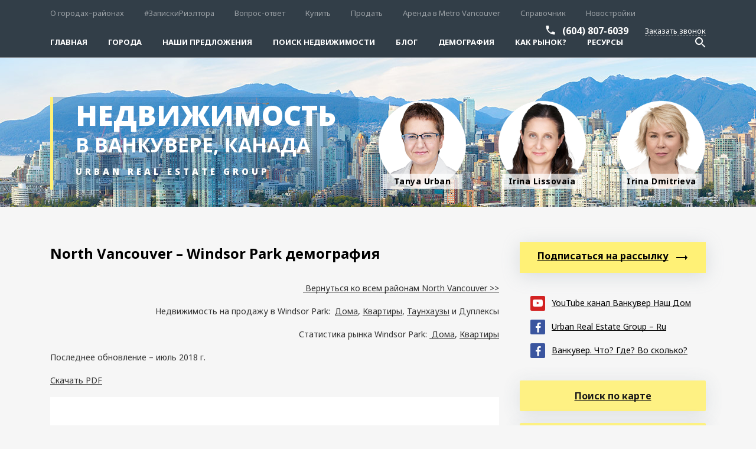

--- FILE ---
content_type: text/css
request_url: https://vancouvernashdom.com/wp-content/themes/dav-tanya/style.css?ver=1.31
body_size: 160943
content:
@import url('https://fonts.googleapis.com/css?family=Noto+Sans:400,700|Roboto:700');

@font-face{
    font-family: 'Conv_CALIBRIB_1';
    src: url('fonts/CALIBRIB_1.eot');
    src: local('☺'), url('fonts/CALIBRIB_1.woff') format('woff'), url('fonts/CALIBRIB_1.ttf') format('truetype'), url('fonts/CALIBRIB_1.svg') format('svg');
    font-weight: normal;
    font-style: normal;
    }
@font-face{
    font-family: 'Conv_CALIBRI_1';
    src: url('fonts/CALIBRI_1.eot');
    src: local('☺'), url('fonts/CALIBRI_1.woff') format('woff'), url('fonts/CALIBRI_1.ttf') format('truetype'), url('fonts/CALIBRI_1.svg') format('svg');
    font-weight: normal;
    font-style: normal;
    }
@font-face{
    font-family: 'Conv_calibril';
    src: url('fonts/calibril.eot');
    src: local('☺'), url('fonts/calibril.woff') format('woff'), url('fonts/calibril.ttf') format('truetype'), url('fonts/calibril.svg') format('svg');
    font-weight: normal;
    font-style: normal;
    }
@font-face{
    font-family: 'fontello';
    src: url('fonts/fontello.eot');
    src: url('fonts/fontello.eot') format('embedded-opentype'), url('fonts/fontello.woff2') format('woff2'), url('fonts/fontello.woff') format('woff'), url('fonts/fontello.ttf') format('truetype'), url('fonts/fontello.svg') format('svg');
    font-weight: normal;
    font-style: normal;
    }

/* =============== ddsmuthmenu ============== */
html, body, div, span, applet, object, iframe,
h1, h2, h3, h4, h5, h6, p, blockquote, pre,
a, abbr, acronym, address, big, cite, code,
del, dfn, em, img, ins, kbd, q, s, samp,
small, strike, strong, sub, sup, tt, var,
b, u, i, center,
dl, dt, dd, ol, ul, li,
fieldset, form, label, legend,
table, caption, tbody, tfoot, thead, tr, th, td,
article, aside, canvas, details, embed,
figure, figcaption, footer, header,
menu, nav, output, ruby, section, summary,
time, mark, audio, video{
    margin: 0;
    padding: 0;
    border: 0;
    font-size: 100%;
    font: inherit;
    vertical-align: baseline;
    }
strong, b{
    font-weight: 700;
    }
em, i{
    font-style: italic;
    }
sup, sub{
    position: relative;
    top: -0.6em;
    font-size: 75% !important;
    line-height: 1em !important;
    }
sub{
    top: auto;
    bottom: -0.3em;
    }
/* HTML5 display-role reset for older browsers */
article, aside, details, figcaption, figure,
footer, header, menu, nav, section, main{
    display: block;
    }
/*____________________*/
html{
    height: 100% !important;
    margin: 0 !important;
    padding: 0 !important;
    }
body{
    font-family: 'Noto Sans', sans-serif;
    font-weight: 400;
    font-size: 14px;
    line-height: 1.6em;
    color: rgba(0, 0, 0, .8);
    margin: 0;
    padding: 0;
    min-width: 320px;
    background: #f6f6f6;
    -webkit-text-size-adjust: 100%;
    -webkit-font-smoothing: antialiased;
    -moz-osx-font-smoothing: grayscale;
    }
.touchevents .hide-scroll{
    overflow: hidden !important;
    }
/*Common styles*/
*{
    box-sizing: border-box;
    -moz-box-sizing: border-box;
    -webkit-box-sizing: border-box;
    -webkit-tap-highlight-color: rgba(0, 0, 0, 0);
    -webkit-focus-ring-color: rgba(0, 0, 0, 0);
    outline: none !important;
    }
p{
    margin: 0 0 17px;
    }
.important-text{
    font-size: 16px;
    line-height: 1.6em;
    color: #000;
    }
.important-text.large-indent{
    margin: 40px 0;
    }
a{
    text-decoration: underline;
    text-decoration-skip-ink: none;
    }
a:hover{
    text-decoration: none;
    }
/*Form*/
.form{
    position: relative;
    z-index: 4;
    margin: 40px 0;
    text-align: left;
    }
.form.max-w{
    max-width: 446px;
    }
.form .in-tow-cols{
    font-size: 0;
    margin: 0 -2.6%;
    }
.form .in-tow-cols .col{
    display: inline-block;
    vertical-align: top;
    width: 50%;
    padding: 0 2.6%;
    }
.form .field{
    position: relative;
    margin: 0 0 23px;
    }
.form.custom-form .field{
    margin: 0 0 24px;
    }
.form .in-tow-cols > .field-name{
    margin-left: 8px;
    }
.form .error-field{
    margin-bottom: 28px;
    }
.form .field-name, .gfield_label{
    position: relative;
    z-index: 10;
    display: block;
    font-family: 'Noto Sans', sans-serif;
    font-weight: 400;
    font-size: 16px;
    line-height: 1.2em;
    color: #000 !important;
    margin: 0 0 16px;
    }
.form .flying-label .field-name{
    font-size: 13px;
    top: 10px;
    left: 20px;
    color: rgba(0, 0, 0, .3);
    -webkit-transition: all .2s ease;
    transition: all .2s ease;
    cursor: text;
    height: 16px;
    margin: 0 0 -16px;
    }
.form .flying-label.on-focus .field-name{
    top: -18px;
    color: rgba(0, 0, 0, 1);
    }
.form .form-control{
    position: relative;
    z-index: 9;
    display: block;
    font-family: 'Noto Sans', sans-serif;
    font-weight: 400;
    font-size: 15px;
    line-height: 34px;
    color: #000;
    width: 100%;
    height: 36px;
    padding: 0 20px;
    margin: 0 0 3px;
    border: 1px solid #b5b5b5;
    background: #fff;
    border-radius: 4px !important;
    box-shadow: 0 0 15px 0 rgba(105, 124, 141, .25);
    -webkit-appearance: none;
    -moz-appearance: none;
    appearance: none;
    outline: none !important;
    text-overflow: ellipsis;
    }
.form .form-control.search-inp{
    padding-left: 42px;
    background: #fff url("i/input-search-icon.svg") no-repeat 7px 7px;
    }
.form-control:focus, .error-field .form-control:focus{
    border-color: #8f8e8e;
    }
.error-field .form-control{
    border-color: #ff0101;
    }
.form .error-text{
    font-family: 'Noto Sans';
    font-weight: 400;
    font-size: 11px;
    line-height: 1.4em;
    color: #ff0101 !important;
    margin: 0 0 5px 20px;
    }
.form .search-field .error-text{
	margin-left: 44px;
	}
.custom-btn{
    position: relative;
    z-index: 4;
    display: table;
    vertical-align: top;
    font-family: 'Noto Sans', sans-serif;
    font-weight: 700;
    font-size: 16px;
    line-height: 1.375em;
    color: #000;
    text-align: center;
    text-decoration: none;
    padding: 11px 16px 13px;
    min-width: 210px;
    max-width: 100%;
    margin: 23px auto;
    border: none;
    background: #fff176;
    outline: none !important;
    cursor: pointer;
    overflow: visible;
    border-radius: 2px;
    box-shadow: 0 0 15px 0 rgba(105, 124, 141, .25);
    -webkit-transition: all .2s ease;
    transition: all .2s ease;
    }
.form > *:last-child{
    margin-bottom: 0 !important;
    }
.custom-btn.full-width{
    width: 100%;
    }
.custom-btn.align-left{
    margin-left: 0;
    }
.custom-btn::-moz-focus-inner{
    border: 0;
    }
.no-touchevents .custom-btn:not(:disabled):hover{
    box-shadow: none;
    }
.no-touchevents .custom-btn:not(:disabled):active{
    background: #fff;
    box-shadow: 0 0 15px 0 rgba(105, 124, 141, .25);
    }
.custom-btn:disabled{
    color: rgba(0, 0, 0, .3);
    background: #fff;
    cursor: default;
    box-shadow: none;
    }
.in-tow-cols + .custom-btn{
    margin-top: 0;
    }
.unibox-quick-summary{
	line-height: 0;
	font-size: 0;
	}
.unibox-search .custom-btn{
	margin-bottom: 12px;
	}
.unibox-quick-summary .custom-btn{
	margin: 0 0 12px;
	}

.form-control::-webkit-input-placeholder{
    font-size: 13px;
    opacity: 1;
    color: rgba(0, 0, 0, .3);
    }
.form-control::-moz-placeholder{
    font-size: 13px;
    opacity: 1;
    color: rgba(0, 0, 0, .3);
    }
.form-control:-ms-input-placeholder{
    font-size: 13px;
    opacity: 1;
    color: rgba(0, 0, 0, .3);
    }
.form .sub-link{
    font-size: 12px;
    line-height: 1.4em;
    text-align: center;
    margin: -6px 0 -6px !important;
    }
.form .sub-link p{
    margin: 0 0 3px;
    }
.form .sub-link > *:last-child{
    margin-bottom: 0;
    }
.form .sub-link a{
    font-weight: 700;
    font-size: 15px;
    color: #010101;
    }
/*Fontello icons*/
.social-list .icon:after, .js-open-search:after, .socials-links .icon:after{
    font-family: "fontello";
    font-style: normal;
    font-weight: normal;
    speak: none;
    display: inline-block;
    vertical-align: top;
    font-size: 18px;
    color: #fff;
    text-decoration: inherit;
    text-align: center;
    font-variant: normal;
    text-transform: none;
    line-height: 1em;
    -webkit-font-smoothing: antialiased;
    -moz-osx-font-smoothing: grayscale;
    }
/*Skype box*/
.skype-box{
    line-height: 0;
    }
.skype-box p{
    display: inline-block;
    vertical-align: top;
    line-height: 1em;
    }
.skype-box .skype-wrap{
    display: inline-block;
    vertical-align: top;
    line-height: 1em;
    cursor: pointer !important;
    }
.skype-box .skype-wrap *{
    cursor: pointer !important;
    }
.skype-box .skype-wrap p{
    margin: 0 !important;
    }
.skype-box .skype-wrap img{
    margin: -3px 0 0 16px!important;
    width: 79px;
    vertical-align: top !important;
    }
.skype-box .skype-wrap p > ul{
    margin-top: 0 !important;
    padding: 6px 24px !important;
    }
.skype-box .skype-wrap p > ul li{
    margin: 6px 0 !important;
    }

.lines-button{
    border-radius: 0.57143rem;
    cursor: pointer;
    padding: 16px 0px;
    position: absolute;
    right: 15px;
    top: 0;
    transition: all 0.3s ease 0s;
    z-index: 99;
    display: none;
    }
.lines-button:hover{
    opacity: 1;
    }
.shareholic-show-hide-arrow.orientation-left{
    display: none;
    }
.lines{
    background: #fff;
    border-radius: 0.28571rem;
    display: inline-block;
    height: 5px;
    position: relative;
    transition: all 0.3s ease 0s;
    width: 40px;
    }
.lines:before, .lines:after{
    background: #fff;
    border-radius: 0.28571rem;
    content: "";
    display: inline-block;
    height: 5px;
    left: 0;
    position: absolute;
    transform-origin: 0.28571rem center 0;
    transition: all 0.3s ease 0s;
    width: 40px;
    }
.lines:before{
    top: 10px;
    }
.lines:after{
    top: -10px;
    }
.lines-button:hover .lines:before{
    top: 10px;
    }
.lines-button:hover .lines:after{
    top: -10px;
    }
.lines-button.x2.meanclose .lines:before, .lines-button.x2.meanclose .lines:after{
    -webkit-transform: none;
    transform: none;
    top: 0;
    }
.lines-button.minus.close .lines:before, .lines-button.minus.close .lines:after{
    -webkit-transform: none;
    transform: none;
    top: 0;
    }
/* Responsive Menu ==========================*//* hide the link until viewport size is reached */
a.meanmenu-reveal{
    display: none;
    }
/* when under viewport size, .mean-container is added to body */
.mean-bar{
    float: left;
    width: 100%;
    z-index: 99;
    }
a.meanmenu-reveal{
    position: absolute;
    top: 22px;
    right: 20px;
    cursor: pointer;
    color: #fff;
    text-decoration: none;
    font-size: 13px;
    text-indent: -9999em;
    line-height: 22px;
    font-size: 1px;
    font-weight: 700;
    display: none !important;
    }
a.meanmenu-reveal span{
    display: block;
    }
.mean-nav{
    background: #0f8783;
    float: left;
    position: absolute;
    top: 51px;
    width: 100%;
    z-index: 99
    }
.mean-nav ul{
    padding: 0;
    margin: 0;
    width: 100%;
    list-style-type: none;
    }
.mean-nav ul li{
    position: relative;
    float: left;
    width: 100%;
    }
.mean-nav ul li a{
    display: block;
    float: left;
    width: 100%;
    padding: 9px 15px;
    margin: 0;
    font-size: 14px;
    text-transform: uppercase;
    text-align: left;
    color: #fff;
    border-bottom: 1px solid #0a6661;
    text-decoration: none;
    }
.mean-nav ul li li a{
    width: 100%;
    padding: 9px 25px;
    text-transform: none;
    opacity: 1;
    text-shadow: none !important;
    visibility: visible;
    }
.mean-nav ul li.mean-last a{
    border-bottom: none;
    margin-bottom: 0;
    }
.mean-nav ul li li li a{
    padding: 7px 30px;
    width: 100%;
    }
.mean-nav ul li li li li a{
    width: 60%;
    padding: 14px 20%;
    }
.mean-nav ul li li li li li a{
    width: 50%;
    padding: 14px 25%;
    }
.mean-nav ul li a:hover{
    background: #0a6661;
    }
.mean-nav ul li a.mean-expand{
    width: 38px;
    height: 36px;
    border: none !important;
    padding: 6px 5px 3px 5px !important;
    text-align: center;
    position: absolute;
    right: 0;
    top: 0;
    z-index: 2;
    font-weight: 700;
    font-family: Verdana, Geneva, sans-serif;
    }
.mean-nav > ul > li.current_page_item > a, .mean-nav > ul > li > ul > li > ul > li.current_page_item > a{
    background: #0a6661;
    }
.mean-nav > ul > li.current-menu-item > ul > li.current-menu-item > a{
    background: #0a6661;
    }
.mean-nav > ul > li.current-menu-item > a{
    background: #0a6661;
    }
.mean-nav > ul > li.current-menu-parent > a, .mean-nav > ul > li.current-page-parent > a, .mean-nav > ul > li > ul > li.current_page_parent > a{
    background: #0a6661;
    }
.mean-nav > ul > li.current-menu-parent > ul > li.current-menu-item > a{
    background: #0a6661;
    }
.mean-nav .sub-menu .current_page_item a{
    color: #fff176;
    }
.loader{
    color: #00acda;
    font-size: 10px;
    margin: 0 auto;
    width: 1em;
    height: 1em;
    left: 50%;
    top: 50%;
    border-radius: 50%;
    margin-top: -0.5em;
    margin-left: -0.5em;
    position: absolute;
    text-indent: -9999em;
    -webkit-animation: load4 1.3s infinite linear;
    animation: load4 1.3s infinite linear;
    -webkit-transform: translateZ(0);
    -ms-transform: translateZ(0);
    transform: translateZ(0);
    }
@-webkit-keyframes load4{
    0%, 100%{
        box-shadow: 0 -3em 0 0.2em, 2em -2em 0 0em, 3em 0 0 -1em, 2em 2em 0 -1em, 0 3em 0 -1em, -2em 2em 0 -1em, -3em 0 0 -1em, -2em -2em 0 0;
        }
    12.5%{
        box-shadow: 0 -3em 0 0, 2em -2em 0 0.2em, 3em 0 0 0, 2em 2em 0 -1em, 0 3em 0 -1em, -2em 2em 0 -1em, -3em 0 0 -1em, -2em -2em 0 -1em;
        }
    25%{
        box-shadow: 0 -3em 0 -0.5em, 2em -2em 0 0, 3em 0 0 0.2em, 2em 2em 0 0, 0 3em 0 -1em, -2em 2em 0 -1em, -3em 0 0 -1em, -2em -2em 0 -1em;
        }
    37.5%{
        box-shadow: 0 -3em 0 -1em, 2em -2em 0 -1em, 3em 0em 0 0, 2em 2em 0 0.2em, 0 3em 0 0em, -2em 2em 0 -1em, -3em 0em 0 -1em, -2em -2em 0 -1em;
        }
    50%{
        box-shadow: 0 -3em 0 -1em, 2em -2em 0 -1em, 3em 0 0 -1em, 2em 2em 0 0em, 0 3em 0 0.2em, -2em 2em 0 0, -3em 0em 0 -1em, -2em -2em 0 -1em;
        }
    62.5%{
        box-shadow: 0 -3em 0 -1em, 2em -2em 0 -1em, 3em 0 0 -1em, 2em 2em 0 -1em, 0 3em 0 0, -2em 2em 0 0.2em, -3em 0 0 0, -2em -2em 0 -1em;
        }
    75%{
        box-shadow: 0em -3em 0 -1em, 2em -2em 0 -1em, 3em 0em 0 -1em, 2em 2em 0 -1em, 0 3em 0 -1em, -2em 2em 0 0, -3em 0em 0 0.2em, -2em -2em 0 0;
        }
    87.5%{
        box-shadow: 0em -3em 0 0, 2em -2em 0 -1em, 3em 0 0 -1em, 2em 2em 0 -1em, 0 3em 0 -1em, -2em 2em 0 0, -3em 0em 0 0, -2em -2em 0 0.2em;
        }
    }
@keyframes load4{
    0%, 100%{
        box-shadow: 0 -3em 0 0.2em, 2em -2em 0 0em, 3em 0 0 -1em, 2em 2em 0 -1em, 0 3em 0 -1em, -2em 2em 0 -1em, -3em 0 0 -1em, -2em -2em 0 0;
        }
    12.5%{
        box-shadow: 0 -3em 0 0, 2em -2em 0 0.2em, 3em 0 0 0, 2em 2em 0 -1em, 0 3em 0 -1em, -2em 2em 0 -1em, -3em 0 0 -1em, -2em -2em 0 -1em;
        }
    25%{
        box-shadow: 0 -3em 0 -0.5em, 2em -2em 0 0, 3em 0 0 0.2em, 2em 2em 0 0, 0 3em 0 -1em, -2em 2em 0 -1em, -3em 0 0 -1em, -2em -2em 0 -1em;
        }
    37.5%{
        box-shadow: 0 -3em 0 -1em, 2em -2em 0 -1em, 3em 0em 0 0, 2em 2em 0 0.2em, 0 3em 0 0em, -2em 2em 0 -1em, -3em 0em 0 -1em, -2em -2em 0 -1em;
        }
    50%{
        box-shadow: 0 -3em 0 -1em, 2em -2em 0 -1em, 3em 0 0 -1em, 2em 2em 0 0em, 0 3em 0 0.2em, -2em 2em 0 0, -3em 0em 0 -1em, -2em -2em 0 -1em;
        }
    62.5%{
        box-shadow: 0 -3em 0 -1em, 2em -2em 0 -1em, 3em 0 0 -1em, 2em 2em 0 -1em, 0 3em 0 0, -2em 2em 0 0.2em, -3em 0 0 0, -2em -2em 0 -1em;
        }
    75%{
        box-shadow: 0em -3em 0 -1em, 2em -2em 0 -1em, 3em 0em 0 -1em, 2em 2em 0 -1em, 0 3em 0 -1em, -2em 2em 0 0, -3em 0em 0 0.2em, -2em -2em 0 0;
        }
    87.5%{
        box-shadow: 0em -3em 0 0, 2em -2em 0 -1em, 3em 0 0 -1em, 2em 2em 0 -1em, 0 3em 0 -1em, -2em 2em 0 0, -3em 0em 0 0, -2em -2em 0 0.2em;
        }
    }
/* =============== ddsmuthmenu ============== */
*{
    margin: 0;
    padding: 0;
    box-sizing: border-box
    }
::-moz-selection{
    background: #0f8783;
    color: #fff;
    }
a:hover{
    text-decoration: none
    }
.main{
    max-width: 1110px;
    margin: 0 auto;
    position: relative;
    }
.main:after{
    content: '';
    display: table;
    width: 0;
    height: 0;
    clear: both;
    }
.navigation{
    float: left;
    width: 100%;
    background: #00737d;
    position: fixed;
    top: 0;
    z-index: 999;
    }
.home_bnr{
    min-height: 347px;
    padding-top: 68px;
    }
h1.hometitle{
    color: #fff;
    text-align: center;
    font-size: 59px;
    font-weight: normal;
    font-family: 'Conv_calibril';
    letter-spacing: -0.01em;
    line-height: normal;
    margin-bottom: -21px;
    }
h1.hometitle a, h2.hometitle a{
    text-decoration: none;
    color: #fff !important;
    text-shadow: 0 1px 0px #5185b2;
    display: inline-block;
    margin-top: 4px;
    margin-bottom: 10px;

    }
h2.hometitle{
    color: #fff;
    text-align: center;
    font-size: 59px;
    font-weight: normal;
    font-family: 'Conv_calibril';
    letter-spacing: -0.01em;
    line-height: normal;
    margin-bottom: -21px;
    }
h2.hometitle a{
    text-decoration: none;
    color: #fff;
    text-shadow: 0 1px 0px #5185b2;
    }
.detailsec{
    float: left;
    padding-left: 20px;
    }
.detailsec .detail{
    float: left;
    }
.detailsec .detail .imagewrap{
    float: left;
    }
.detailsec.fright{
    float: right;
    margin-top: -3px;
    overflow: hidden
    }
.detailsec .detail .titletext{
    color: #fff;
    font-size: 23px;
    margin-right: -8px;
    margin-left: 5px;
    float: left;
    margin-top: 158px;
    text-shadow: 0 2px 1px #5b5a5a;
    font-family: 'Conv_calibril';
    letter-spacing: 0.02em;
    font-family: "Conv_CALIBRI_1";
    }
.detailsec .detail .imagewrap img{
    display: block
    }
.detailsec.fright{
    padding-left: 0
    }
.detailsec.fright .detail .imagewrap img{
    margin: -8px 0 0 2px;
    }
.detailsec.fright .imagewrap{
    float: right;
    margin: 6px 9px -3px 0
    }
.callwrap{
    font-size: 50px;
    color: #fff;
    text-shadow: 0 2px 1px #5b5a5a;
    float: left;
    margin-top: 149px;
    margin-left: 24px;
    }
.detailsec.fright .detail .titletext{
    font-family: "Conv_CALIBRI_1";
    margin-right: -41px;
    margin-top: 161px
    }
.callwrap a{
    text-decoration: none;
    color: #fff;
    }
.second_menu_wrap{
    float: left;
    width: 100%;
    margin: -7px 0 -60px 0px;
    position: relative;
    z-index: 1;
    }
.second_menu_wrap ul{
    padding: 0;
    margin: 0;
    width: 101%;
    list-style-type: none;
    float: left;
    }
.second_menu_wrap ul li{
    position: relative;
    float: left;
    background: #7dd3c0;
    margin-right: 5px;
    border-radius: 1px !important;
    }
.second_menu_wrap ul li a{
    display: block;
    float: left;
    width: 100%;
    padding: 18px 21px 18px 20px;
    margin: 0;
    font-size: 14px;
    text-align: left;
    color: #00737d;
    text-decoration: none;
    letter-spacing: 0.035em
    }
.second_menu_wrap ul li a:hover{
    color: #fff;
    }
.second_menu_wrap ul li.newsletterbtn{
    background: rgba(249, 154, 0, 1);
    background: -moz-linear-gradient(top, rgba(249, 154, 0, 1) 0%, rgba(232, 129, 0, 1) 100%);
    background: -webkit-gradient(left top, left bottom, color-stop(0%, rgba(249, 154, 0, 1)), color-stop(100%, rgba(232, 129, 0, 1)));
    background: -webkit-linear-gradient(top, rgba(249, 154, 0, 1) 0%, rgba(232, 129, 0, 1) 100%);
    background: -o-linear-gradient(top, rgba(249, 154, 0, 1) 0%, rgba(232, 129, 0, 1) 100%);
    background: -ms-linear-gradient(top, rgba(249, 154, 0, 1) 0%, rgba(232, 129, 0, 1) 100%);
    background: linear-gradient(to bottom, rgba(249, 154, 0, 1) 0%, rgba(232, 129, 0, 1) 100%);
    filter: progid:DXImageTransform.Microsoft.gradient(startColorstr='#f99a00', endColorstr='#e88100', GradientType=0);
    margin-right: 0
    }
.second_menu_wrap ul li.newsletterbtn a{
    background: url(assets/images/paperplane.png) 92% center no-repeat;
    color: #fff;
    padding-right: 73px;
    background-size: 41px;
    }
.video-iframe iframe {
    display: block !important;
}
.home iframe {
    display: none;
}
iframe body {
    background-color: transparent !important;
}
/*Header*/
#header{
    position: fixed;
    z-index: 1000;
    left: 0;
    top: 0;
    padding: 0 0 8px;
    width: 100%;
    height: 98px;
    border-bottom: 1px solid rgba(255, 255, 255, .5);
    background: #323e48;
    -webkit-transition: all .2s ease;
    transition: all .2s ease;
    }
#header:after{
    content: '';
    position: absolute;
    left: 0;
    bottom: -3px;
    height: 3px;
    width: 100%;
    background: #fff176;
    opacity: 0;
    }
#header .container{
    max-width: 1140px;
    margin: 0 auto;
    padding: 0 15px;
    }
#header .top-header-box{
    position: relative;
    z-index: 7;
    height: 50px;
    margin: 0 0 15px;
    }
#header a{
    -webkit-transition: all .2s ease;
    transition: all .2s ease;
    }
#header .sub-links{
    float: left;
    margin: 16px 0 0;
    }
#header .sub-links li{
    float: left;
    font-size: 13px;
    line-height: 1em;
    list-style: none;
    padding: 0;
    margin: 0 34px 0 0;
    }
#header .sub-links a{
    text-decoration: none;
    color: rgba(255, 255, 255, .5);
    }
.no-touchevents #header .sub-links a:hover{
    color: rgba(255, 255, 255, 1);
    }
#header .controls{
    float: right;
    }
#header .phone-link{
    display: inline-block;
    vertical-align: top;
    font-size: 16px;
    margin: 12px 0 0;
    padding: 0 0 0 30px;
    }
#header .phone-link:before{
    top: 0;
    }
#header .order-call{
    display: inline-block;
    vertical-align: top;
    font-size: 13px;
    line-height: 1.3em;
    color: #fff;
    margin: 15px 0 0 24px;
    border-bottom: 1px dashed #8f9194;
    -webkit-transition: all .2s ease;
    transition: all .2s ease;
    cursor: pointer;
    }
.no-touchevents #header .order-call:hover{
    color: rgba(255, 255, 255, .8);
    border-bottom-color: transparent;
    }
#header .nav-box{
    position: relative;
    z-index: 5;
    -webkit-transition: all .2s ease;
    transition: all .2s ease;
    }
#header .top-header-box:after, #header .bottom-header-box:after{
    content: '';
    display: table;
    width: 0;
    height: 0;
    clear: both;
    }
#header .navigation{
    position: relative;
    z-index: 4;
    float: left;
    width: auto;
    background: none;
    height: 24px;
    }
#header .navigation .main{
    padding: 0;
    }
#header .main_menu > ul{
    line-height: 0;
    font-size: 0;
    }
#header .main_menu > ul > li{
    position: relative;
    display: inline-block;
    vertical-align: top;
    font-weight: 700;
    font-size: 13px;
    line-height: 1em;
    margin: 0 35px 0 0;
    -webkit-transition: all .2s ease;
    transition: all .2s ease;
    }
#header .main_menu > ul > li:after{
    content: '';
    position: absolute;
    z-index: -1;
    left: 0;
    top: 0;
    width: 100%;
    height: 36px;
    display: none;
    }
.no-touchevents #header .main_menu > ul > li:hover:after{
    display: block;
    }
#header .main_menu .current-menu-item:before{
    content: '';
    position: absolute;
    left: 0;
    bottom: -20px;
    width: 100%;
    height: 3px;
    background: #fff176;
    display: none;
    }
#header .main_menu > ul > li > a{
    color: #fff;
    text-transform: uppercase;
    text-decoration: none;
    }
.no-touchevents #header .main_menu > ul > li:hover > a{
    color: #fff176;
    }
#header .main_menu > .current-menu-item a, #header .sub-menu > .current-menu-item a{
    opacity: .7;
    text-decoration: none;
    }
.no-touchevents #header .main_menu > .current-menu-item a:hover, .no-touchevents #header .sub-menu > .current-menu-item a:hover{
    opacity: .5;
    }
/* submenus */
.main_menu ul ul{
    position: absolute;
    top: 18px;
    left: 0;
    width: 200px;
    padding: 19px 0 17px;
    margin: 0;
    background: #fff;
    display: block;
    text-align: left;
    -webkit-transition: all .2s ease;
    transition: all .2s ease;
    border-top: 6px solid #fff176;
    border-bottom-left-radius: 2px;
    border-bottom-right-radius: 2px;
    box-shadow: 0 5px 30px 0 rgba(149, 161, 173, .1);
    visibility: hidden;
    opacity: 0;
    }
#header .main_menu > ul > li > .sub-menu{
    left: 50%;
    margin-left: -100px;
    }
.main_menu ul ul li{
    display: block;
    position: relative;
    font-weight: 400;
    font-size: 14px;
    line-height: 1.6em;
    padding: 0 20px;
    margin: 0 0 12px;
    }
.main_menu > ul > li:hover > ul{
    top: 30px;
    }
.main_menu ul ul li a{
    font-size: 14px;
    color: #000;
    text-decoration: underline;
    }
.no-touchevents .main_menu ul ul li:hover > a{
    text-decoration: none;
    }
.main_menu li:hover > ul{
    opacity: 1;
    visibility: visible;
    }
.main_menu ul ul ul{
    top: -37px;
    left: 200px;
    }
.main_menu ul ul li:hover ul{
    top: -25px;
    }
.main_menu > select{
    display: none;
    }
/*Open nav*/
#js-open-nav{
    position: fixed;
    z-index: 999;
    top: 17px;
    right: 16px;
    height: 21px;
    width: 28px;
    cursor: pointer;
    background: none;
    text-align: center;
    display: none;
    }
#js-open-nav .lines{
    float: right;
    top: 7px;
    height: 3px;
    display: block;
    width: 28px;
    background: #fff;
    position: relative;
    transition: all .2s ease .2s;
    box-shadow: 0 0 1px rgba(137, 203, 39, 0);
    border-radius: 0;
    }
#js-open-nav .lines:before, #js-open-nav .lines:after{
    display: none;
    }
#js-open-nav.active .lines{
    background: transparent !important;
    }
#js-open-nav .top-line, #js-open-nav .bottom-line{
    position: absolute;
    left: 0;
    width: 28px;
    top: -9px;
    border-bottom: 3px solid #fff;
    height: 0;
    transition: all .2s ease;
    box-shadow: 0 0 1px rgba(137, 203, 39, 0);
    }
#js-open-nav .bottom-line{
    top: auto;
    bottom: -9px;
    }
/*Search form*/
.js-open-search{
    position: absolute;
    display: block;
    top: 64px;
    right: -3px;
    width: 24px;
    height: 24px;
    margin: -4px 0 0;
    background: url("i/open-search.svg") no-repeat 50% 50%;
    cursor: pointer;
    -webkit-transition: all .2s ease;
    transition: all .2s ease;
    }
.js-open-search.active{
    display: none;
    }
.no-touchevents .js-open-search:hover{
    opacity: .7;
    }
#header .search-form-box{
    position: absolute;
    z-index: 6;
    left: 0;
    top: 46px;
    width: 100%;
    height: 70px;
    margin: 0;
    padding: 17px 15px 0;
    -webkit-transition: all .2s ease;
    transition: all .2s ease;
    -webkit-transform: translate3d(0, -120px, 0);
    transform: translate3d(0, -120px, 0);
    }
#header.visible-search .search-form-box{
    -webkit-transform: translate3d(0, 0, 0);
    transform: translate3d(0, 0, 0);
    }
#header .search-form-box:before{
    content: '';
    position: absolute;
    top: 0;
    left: -1500px;
    right: -1500px;
    bottom: 0;
    border-top: 5px solid #fff176;
    background: #f5f5f6;
    }
#header .search-form-box .container{
    padding: 0 96px 0 0;
    max-width: 1110px;
    position: relative;
    }
#header .search-form{
    margin: 0;
    padding: 0 190px 0 0;
    }
#header .search-form .custom-btn{
    position: absolute;
    top: 0;
    right: 0;
    min-width: 0;
    width: 160px;
    height: 36px;
    line-height: 36px;
    padding: 0 16px;
    margin: 0;
    }
#header .search-form .form-control{
    font-size: 16px;
    }
#header .search-form .form-control::-webkit-input-placeholder{
    font-size: 16px;
    }
#header .search-form .form-control::-moz-placeholder{
    font-size: 16px;
    }
#header .search-form .form-control:-ms-input-placeholder{
    font-size: 16px;
    }
.js-close-search{
    position: absolute;
    top: 8px;
    right: 0;
    width: 24px;
    height: 24px;
    background: url("i/close.svg") no-repeat 50% 50%/ 40px 40px;
    cursor: pointer;
    opacity: .6;
    -webkit-transition: all .2s ease;
    transition: all .2s ease;
    }
.no-touchevents .js-close-search:hover{
    opacity: .3;
    }
/*Page banner*/
#page-banner{
    position: relative;
    min-height: 675px;
    padding: 182px 0 82px;
    overflow: hidden;
    }
#page-banner.inner{
    min-height: 0;
    height: 350px;
    padding: 164px 0 0;
    }
#page-banner .container{
    position: relative;
    z-index: 10;
    max-width: 1140px;
    padding: 0 15px;
    margin: 0 auto;
    }
#page-banner .title-box{
    float: left;
    padding: 0 10% 0 0;
    width: calc(100% - 315px);
    }
#page-banner .title{
    display: inline-block;
    vertical-align: top;
    position: relative;
    font-family: 'Open Sans', sans-serif;
    font-weight: 800;
    font-size: 48px;
    line-height: 1.3em;
    color: #fff;
    text-transform: uppercase;
    padding: 0 38px 0 38px;
    margin: 8.5% 0 0 0;
    max-width: 540px;
    border-left: 5px solid #fff176;
    background: rgba(14, 104, 168, .3);
    }
#page-banner.inner .title{
    margin: 0;
    }
#page-banner .title .sub-text{
    display: block;
    font-weight: 700;
    font-size: 34px;
    line-height: 1.3em;
    margin: -3px 0 -20px;
    }

.real-estate-group {
    font-size:15px;
    letter-spacing: 5px;
    color: #fff;
    text-shadow: 2px 4px 3px rgba(0,0,0,0.3);
}   

/*#page-banner .title:before{
    content: '';
    position: absolute;
    left: 0;
    top: 16px;
    bottom: 9px;
    background: #fff176;
    width: 6px;
    }*/
#page-banner .form-box{
    width: 315px;
    float: right;
    padding: 25px 30px 24px;
    border-top: 6px solid #fff176;
    background: rgba(255, 255, 255, .7);
    border-bottom-left-radius: 2px;
    border-bottom-right-radius: 2px;
    }
#page-banner .form-box .form{
    margin: 0;
    }
#page-banner .persons-box{
    position: absolute;
    z-index: 3;
    left: 0;
    bottom: 30px;
    width: 100%;
    }
#page-banner .person{
    display: flex;
    align-items:flex-end;
    }

#page-banner .internal-box{
    display: flex;
    align-items: flex-end;
    justify-content: flex-end;
	margin-left: 50%;
}

#page-banner.inner .persons{
    justify-content: flex-end;
    height: 189px;
}
    
    
    
    
    
    
    
#page-banner .person .item-box img{
    height: auto;
    max-width: 80%;
    max-height: 80%;
    vertical-align: bottom;
}

#page-banner .person .item-box {
    position: relative;
    display: block;
    max-width: 50%;
}

#page-banner .person .internal {
    position: relative;
    display: flex;
    max-width: 150px;
    width: 50%;
	margin: 0 auto;
}

#page-banner .person .internal:last-child {
    margin-right: 0px;
	margin-left: 0;
}

#page-banner .person .item-box:first-child {
    margin-right: 0px;
    margin-left: 0px;
}

#page-banner .person .item-box:last-child .name-text{
}
#page-banner .person .item-box .name-text {
    position: absolute;
    bottom: -17px;
    font-weight: 700;
    z-index: 2;
    color: #000;
    padding: 5px 0;
    background: rgba(255, 255, 255, .7);
    width: 70%;
    margin-left:5%;
    text-align: center;
    padding: 2px 0;
    letter-spacing: 0.5px;
}

#page-banner .person .internal img{
    height: auto;
    max-width: 100%;
    max-height: 100%;
    vertical-align: bottom;
}

#page-banner .person .internal .name-text {
    position: absolute;
    bottom: -17px;
    font-weight: 700;
    z-index: 2;
    color: #000;
    padding: 5px 0;
    background: rgba(255, 255, 255, .7);
    width: 90%;
    margin-left: 5%;
    text-align: center;
    padding: 2px 0;
    letter-spacing: 0.5px;
}

#page-banner .person .item-box .el-2 {
    left: -13px;
}











#page-banner .persons .sub-text {
    margin-right: 40px;
}
#page-banner .persons img:first-child{
    margin-right: 11%;
    max-width: 46%;
    }
#page-banner.inner .persons img:first-child{
    margin-right: 4.5%;
    }
#page-banner .bg{
    position: absolute;
    z-index: 2;
    left: 0;
    top: 0;
    width: 100%;
    height: 100%;
    background-position: 50% 50%;
    background-repeat: no-repeat;
    background-size: cover;
    }
/*Layout*/
.leftsection{
    float: left;
    width: calc(100% - 315px);
    padding-right: 35px;
    }
.sidebar{
    float: left;
    width: 315px;
    padding: 0;
    margin: 0;
    }
.content-area{
    clear: both;
    float: left;
    width: 100%;
    padding: 60px 0;
    color: rgba(0, 0, 0, .8);
    margin: 0 !important;
    overflow-x: hidden;
    }
#ihf-board-disclaimers{
    display: none
    }
/*Video iframe*/
.video-iframe{
    position: relative;
    z-index: 1;
    padding-bottom: 56.25%;
    margin: 32px 0 28px;
    overflow: hidden;
    background: #000 url("i/loader.svg") no-repeat 50% 50%;
    }
.video-iframe iframe{
    width: 100%;
    height: 100%;
    position: absolute;
    z-index: 3;
    top: 0;
    left: 0;
    border: none !important;
    }
.video-iframe .poster{
    position: absolute;
    z-index: 1;
    left: 0;
    top: 0;
    width: 100%;
    height: 100%;
    background-position: 50% 50%;
    background-repeat: no-repeat;
    background-size: cover;
    }
.video-iframe .js-play-btn{
    position: absolute;
    z-index: 2;
    left: 50%;
    top: 50%;
    width: 74px;
    height: 74px;
    margin: -37px 0 0 -37px;
    cursor: pointer;
    }
.no-touchevents .video-iframe .js-play-btn svg *{
    -webkit-transition: all .2s ease;
    transition: all .2s ease;
    }
.no-touchevents .video-iframe .js-play-btn:hover svg *{
    fill: #fff176;
    }
/*Response list*/
.responses-box{
    margin: 40px 0;
    }
.responses-box.large-top-indent{
    margin-top: 80px;
    }
.responses-list{
    max-width: 636px;
    }
.responses-list:after{
    content: '';
    display: table;
    width: 0;
    height: 0;
    clear: both;
    }
.responses-list .item{
    margin: 0 0 60px;
    }
.inner .responses-list .item{
    -webkit-transition: -webkit-transform .3s ease;
    transition: transform .3s ease;
    }
.inner .responses-list .item.hidden{
    opacity: 0;
    -webkit-transform: translate3d(0, 32px, 0);
    transform: translate3d(0, 32px, 0);
    }
.responses-list .author{
    position: relative;
    z-index: 2;
    display: flex;
    flex-direction: row-reverse;
    table-layout: fixed;
    width: 100%;
    max-width: 400px;
    color: #121212;
    background: #fff;
    border-left: 5px solid #fff176;
    -webkit-box-shadow: 0 2px 30px 0 rgba(0, 0, 0, .08);
    box-shadow: 0 2px 30px 0 rgba(0, 0, 0, .08);
    }
.responses-list .col{
    display: table-cell;
    vertical-align: middle;
    padding: 15px 8px 12px 24px;
    width: 100%;
    }
.responses-list .img.col{
    display: flex;
    align-items: center;
    padding: 5px 7px;
    width: 90px;
    }
.responses-list .img.col img{
    display: block;
    margin: 0 auto;
    }
.responses-list .author p{
    font-weight: 700;
    font-size: 16px;
    margin: 0 0 5px;
    }
.responses-list .author .residence{
    font-size: 14px;
    color: #919191;
    }
.responses-list .author > *:last-child{
    margin-bottom: 0;
    }
.responses-list .text{
    position: relative;
    z-index: 1;
    font-family: 'Open Sans', sans-serif;
    font-weight: 400;
    font-size: 15px;
    line-height: 1.475em;
    color: #4d4d4d;
    padding: 26px 38px 29px 38px;
    margin: -10px 0 0 38px;
    max-width: 598px;
    background: #fff;
    -webkit-box-shadow: 0 2px 30px 0 rgba(0, 0, 0, .08);
    box-shadow: 0 2px 30px 0 rgba(0, 0, 0, .08);
    }
.responses-list .text p{
    margin: 0 0 24px;
    }
.responses-list .text >*:last-child{
    margin-bottom: 0;
    }
.responses-list .video-iframe{
    margin: -10px 0 0 38px;
    max-width: 598px;
    -webkit-box-shadow: 0 2px 30px 0 rgba(0, 0, 0, .08);
    box-shadow: 0 2px 30px 0 rgba(0, 0, 0, .08);
    }
.responses-box .custom-btn{
    margin: 20px auto 0;
    }
/*Lazy load box*/
.lazy-load-box{
    position: relative;
    text-align: center;
    margin: 44px 0 0;
    }
.responses-box .lazy-load-box{
    margin: 20px 0 0;
    }
.lazy-load-box .message{
    display: none;
    font-weight: 700;
    font-size: 18px;
    line-height: 1.4em;
    margin: 0;
    }
.lazy-load-box.finished .message{
    display: block;
    margin: -20px 0 0;
    }
.lazy-load-box .js-load-more{
    margin: 0 auto;
    text-decoration: none !important;
    }
/*Demographics*/
.location-stats-box{
    margin: 40px 0;
    padding: 15px 15px 1px;
    background: #fff;
    -webkit-box-shadow: 0 5px 30px 0 rgba(149, 161, 173, .1);
    box-shadow: 0 5px 30px 0 rgba(149, 161, 173, .1);
    border-radius: 4px;
    }
.location-stats-box .max-w, .entry-content .location-stats-box .max-w{
    max-width: 570px;
    margin: 0 auto;
    }
.location-stats{
    font-size: 0;
    margin: 34px -24px 29px;
    }
.location-stats .col{
    display: inline-block;
    vertical-align: top;
    font-size: 16px;
    line-height: 24px;
    color: #000;
    width: 50%;
    padding: 0 24px;
    }
.location-stats p{
    margin: 0 0 14px;
    }
.location-stats .value{
    display: block;
    font-weight: 700;
    margin: 7px 0 0;
    }
/*Google maps*/
.ggl-map-box{
    position: relative;
    height: 397px;
    min-height: 280px;
    margin: 32px 0;
    border: 1px solid #d2d2d2;
    -webkit-box-shadow: 0 5px 30px 0 rgba(149, 161, 173, .3);
    box-shadow: 0 5px 30px 0 rgba(149, 161, 173, .3);
    }
.location-stats-box .ggl-map-box{
    margin: 0 0 34px;
    }
#map-new{
    position: absolute;
    left: 0;
    top: 0;
    width: 100%;
    height: 100%;
    }
/*Charts*/
.charts-list{
    font-size: 0;
    margin: 32px -10px;
    }
.charts-list .item-box{
    position: inherit;
    z-index: 1;
    display: inline-block;
    vertical-align: top;
    width: 50%;
    padding: 0 10px;
    margin: 0 0 20px;
    }
.no-touchevents .charts-list .item-box:hover{
    z-index: 2;
    }
.charts-list .item{
    padding: 23px 24px 36px;
    background: #fff;
    border-radius: 4px;
    -webkit-box-shadow: 0 5px 30px 0 rgba(149, 161, 173, .1);
    box-shadow: 0 5px 30px 0 rgba(149, 161, 173, .1);
    }
.charts-list .title{
    font-weight: 700;
    font-size: 17px;
    line-height: 1.4em;
    text-align: center;
    margin: 0 0 14px;
    }
.charts-list .chart-box{
    margin: 0 0 31px -221px;
    width: 442px;
    position: relative;
    z-index: 1;
    left: 50%;
    }
.charts-list .item-box:hover .chart-box{
    z-index: 5;
    }
.chart-legend{
    list-style: none;
    max-width: 304px;
    margin: 0 auto;
    }
.chart-legend li{
    display: flex;
    position: relative;
    font-size: 13px !important;
    line-height: 1.4em !important;
    color: #000 !important;
    padding: 0 0 0 30px !important;
    margin: 0 0 6px !important;
    background: none !important;
    }
.chart-legend .legend-bg{
    position: absolute;
    top: 5px;
    left: 0;
    width: 11px;
    height: 11px;
    border-radius: 110%;
    }
.chart-legend .legend-value{
    font-weight: 700;
    width: 42px;
    min-width: 42px;
    }
/*Sidebar Widgets*/
.sidebar .widget{
    margin: 0 0 40px;
    }
/*Widget text*/
.sidebar .widget_text{
    float: none;
    padding: 13px 26px 23px 30px;
    background: #fff;
    border-top: 6px solid #fff176;
    box-shadow: 0 5px 30px 0 rgba(149, 161, 173, .1);
    border-bottom-left-radius: 2px;
    border-bottom-right-radius: 2px;
    }



.sidebar .widget_text .textwidget{
    float: none;
    margin: 0;
    }
.sidebar .widget-title{
    font-weight: 700;
    font-size: 16px;
    line-height: 1.6em;
    color: #000;
    margin: 0 0 5px;
    }
.sidebar .widget_text .taglink{
    float: none;
    }
.sidebar .widget_text .pagelist li{
    font-size: 16px;
    line-height: 1.6em;
    margin: 0 0 6px;
    list-style: none;
    }
.sidebar .widget_text .pagelist li a{
    color: rgba(0, 0, 0, .8);
    }
.sidebar .widget_text .pagelist li.sub-link{
    font-size: 14px;
    margin-top: 19px;
    }
.sidebar .widget_text .pagelist li a:hover{
    color: rgba(0, 0, 0, .8);
    text-decoration: none;
    }
.sidebar .widget_text .pagelist li.sub-link a, .sidebar .widget_text .pagelist li.sub-link a:hover{
    color: rgba(0, 0, 0, .5);
    }
.rss-btn{
    display: block;
    font-weight: 700;
    font-size: 16px;
    line-height: 1.6em;
    color: #000;
    text-align: center;
    text-decoration: none;
    padding: 11px 16px 14px;
    background: #fff176;
    box-shadow: 0 5px 30px 0 rgba(149, 161, 173, .3);
    -webkit-transition: all .2s ease;
    transition: all .2s ease;
    }
.no-touchevents .rss-btn:hover{
    background: #fff;
    }
.rss-btn span{
    position: relative;
    text-decoration: underline;
    }
.no-touchevents .rss-btn:hover span{
    text-decoration: none;
    }
.rss-btn span:after{
    content: '';
    position: relative;
    display: inline-block;
    vertical-align: top;
    margin: 3px 0 0 10px;
    width: 24px;
    height: 24px;
    background: url("i/link-arrow.svg") no-repeat 0 0;
    }
/*___________*/
/*Widget form*/
.sidebar .gform_widget, .sidebar .omnibox_widget{
    margin: 0 0 40px;
    padding: 19px 30px 21px;
    background: #fff176;
    box-shadow: 0 5px 30px 0 rgba(149, 161, 173, .3);
    border-bottom-left-radius: 2px;
    border-bottom-right-radius: 2px;
    }
.sidebar .gform_widget .widget-title{
    font-size: 18px;
    text-align: center;
    }
/*Widget for omnibox form*/
.sidebar .omnibox_widget{
	padding-top: 28px;
	}
.sidebar .omnibox_widget .form{
	margin: 0;
	}
.sidebar .omnibox_widget .custom-btn{
	background: white;
	}
/*Form*/
body .gform_wrapper ul.gform_fields li.gfield{
    line-height: 0 !important;
    font-size: 0 !important;
    padding: 0 !important;
    margin: 0 0 23px !important;
    }
.gform_wrapper ul.gform_fields li.gfield.hidden_label label{
    display: none !important;
    }
body .gform_wrapper.gform_validation_error .gform_body ul li.gfield.gfield_error:not(.gf_left_half):not(.gf_right_half){
    max-width: none !important;
    }
.gform_wrapper .top_label .gfield_error{
    width: 100% !important;
    }
body .gform_wrapper .top_label div.ginput_container{
    margin-top: 0 !important;
    }

.gform_wrapper .gform_footer{
    margin: 0 !important;
    padding: 0 !important;
    }

.gform_wrapper li.gfield.gfield_error, .gform_wrapper li.gfield.gfield_error.gfield_contains_required.gfield_creditcard_warning{
    background: none !important
    }
.gform_wrapper li.gfield_error div.ginput_complex.ginput_container label, .gform_wrapper li.gfield_error ul.gfield_checkbox, .gform_wrapper li.gfield_error ul.gfield_radio, .gform_wrapper .gfield_error .gfield_label{
    color: #444 !important;
    }
.gform_wrapper li.gfield.gfield_error, .gform_wrapper li.gfield.gfield_error.gfield_contains_required.gfield_creditcard_warning{
    border: none !important
    }
.gform_wrapper .field_description_below .gfield_description{
    padding: 0 0 0 15px !important;
    }
.gform_wrapper label.gfield_label{
    font-weight: 400 !important;
    }
.gform_wrapper .flying-label .gfield_label{
    position: relative;
    top: 23px !important;
    left: 16px !important;
    font-family: 'Noto Sans', sans-serif !important;
    font-size: 13px !important;
    line-height: 1.2em !important;
    color: rgba(0, 0, 0, .3) !important;
    height: 16px !important;
    margin: -16px 0 !important;
    cursor: text;
    -webkit-transition: all .2s ease;
    transition: all .2s ease;
    }
.gform_wrapper .flying-label.on-focus .gfield_label{
    top: -5px !important;
    color: #000 !important;
    }

.gform_button.button{
    display: block !important;
    font-family: 'Noto Sans', sans-serif !important;
    font-weight: 700 !important;
    font-size: 16px !important;
    line-height: 43px !important;
    color: #000 !important;
    height: 45px !important;
    width: 100% !important;
    text-align: center !important;
    padding: 0 16px !important;
    margin: 24px 0 12px !important;
    background: #fafafa !important;
    border: 1px solid #fafafa !important;
    border-radius: 4px !important;
    cursor: pointer;
    }

.gform_wrapper .gform_footer input.button, .gform_wrapper .gform_footer input[type="submit"], form .gform_button{
    display: block !important;
    font-family: 'Noto Sans', sans-serif !important;
    font-weight: 700 !important;
    font-size: 16px !important;
    line-height: 43px !important;
    color: #000 !important;
    height: 45px !important;
    width: 100% !important;
    text-align: center !important;
    padding: 0 16px !important;
    margin: 23px 0 12px !important;
    background: #fafafa !important;
    border: 1px solid #fafafa !important;
    border-radius: 4px !important;
    box-shadow: 0 0 15px 0 rgba(105, 124, 141, .25);
    }


.gform_wrapper .gform_footer input.button:hover, .gform_wrapper .gform_footer input[type="submit"]:hover, form .gform_button:hover{
    box-shadow: none;
    }
.gform_wrapper .gform_footer input.button:active, .gform_wrapper .gform_footer input[type="submit"]:active, form .gform_button:active{
    box-shadow: inset 0 0 5px 0 rgba(105, 124, 141, .15);
    }
.gform_wrapper input:not([type="radio"]):not([type="checkbox"]):not([type="submit"]):not([type="button"]):not([type="image"]):not([type="file"]), .gform_wrapper textarea{
    display: block;
    font-family: 'Noto Sans', sans-serif !important;
    font-size: 13px !important;
    height: 36px;
    line-height: 34px;
    color: #000;
    padding: 0 15px !important;
    margin: 0 0 3px !important;
    width: 100%;
    background: #fafafa;
    border: 1px solid #b5b5b5;
    border-radius: 4px;
    }
.gform_wrapper textarea{
    padding-top: 7px !important;
    padding-bottom: 7px !important;
    }
.gform_wrapper li.hidden_label input{
    margin: 0 0 6px !important;
    }

.gform_wrapper .gfield_error input:not([type="radio"]):not([type="checkbox"]):not([type="submit"]):not([type="button"]):not([type="image"]):not([type="file"]), .gform_wrapper .gfield_error textarea{
    border-color: #ff0101 !important;
    }

body .gform_wrapper input:not([type="radio"]):not([type="checkbox"]):not([type="submit"]):not([type="button"]):not([type="image"]):not([type="file"]):focus, body .gform_wrapper textarea:focus{
    border-color: #8f8e8e !important;
    }


.gform_wrapper input:not([type="radio"]):not([type="checkbox"]):not([type="submit"]):not([type="button"]):not([type="image"]):not([type="file"])::-webkit-input-placeholder, .gform_wrapper textarea::-webkit-input-placeholder{
    opacity: .3;
    }
.gform_wrapper input:not([type="radio"]):not([type="checkbox"]):not([type="submit"]):not([type="button"]):not([type="image"]):not([type="file"])::-moz-placeholder, .gform_wrapper textarea::-moz-placeholder{
    opacity: .3;
    }
.gform_wrapper input:not([type="radio"]):not([type="checkbox"]):not([type="submit"]):not([type="button"]):not([type="image"]):not([type="file"]):-ms-input-placeholder, .gform_wrapper textarea:-ms-input-placeholder{
    opacity: .3;
    }
input:focus::-webkit-input-placeholder, textarea:focus::-webkit-input-placeholder{
    opacity: 0 !important;
    }
input:focus::-moz-placeholder, textarea:focus::-moz-placeholder{
    opacity: 0 !important;
    }
input:focus:-ms-input-placeholder, textarea:focus:-ms-input-placeholder{
    opacity: 0 !important;
    }



.gform_wrapper .gfield_checkbox li label, .gform_wrapper .gfield_radio li label{
    font-family: inherit;
    font-size: 13px !important
    }
.gform_wrapper.gform_validation_error .gform_body ul li.gfield.gfield_error:not(.gf_left_half):not(.gf_right_half){
    max-width: 100% !important;
    padding-right: 0 !important
    }
.gform_wrapper li.gfield.gfield_error, .gform_wrapper li.gfield.gfield_error.gfield_contains_required.gfield_creditcard_warning{
    margin-top: 0;
    }
.gform_wrapper div.validation_error{
    display: none !important;
    }
.gform_wrapper.gf_browser_chrome .gfield_checkbox li input, .gform_wrapper.gf_browser_chrome .gfield_checkbox li input[type=checkbox], .gform_wrapper.gf_browser_chrome .gfield_radio li input[type=radio]{
    margin-top: 3px !important;
    }
.button:focus{
    outline: none !important;
    }
.gform_wrapper textarea.medium{
    height: 90px !important;
    }


.gform_wrapper .validation_message{
    font-family: 'Noto Sans', sans-serif !important;
    font-weight: 400 !important;
    font-size: 11px !important;
    line-height: 1.4em !important;
    color: #ff0101 !important;
    margin: 0 0 5px !important;
    }
.gform_confirmation_message{
    font-weight: 700;
    font-size: 15px;
    line-height: 1.6em;
    text-align: center;
    margin: 16px 0 0;
    }
.sidebar .gform_widget .gform_confirmation_message{

    }
/*Infobox*/
.leftsection ul.infobox{
    margin: 57px 0 25px;
    font-size: 0;
    display: flex;
    justify-content: space-between;
    flex-flow: row wrap;
    max-width: 690px;
    }
.leftsection ul.infobox li{
    position: relative;
    list-style: none;
    display: inline-block;
    vertical-align: top;
    max-width: 204px;
    width: 31.5%;
    text-align: center;
    margin: 0 0 32px;
    }
.leftsection ul.infobox li a{
    display: block;
    max-width: 204px;
    width: 100%;
    margin: 0 auto;
    overflow: hidden;
    border-radius: 100%;
    border: 2px solid #00737d;
    }
.leftsection ul.infobox li a img{
    border: 2px solid #fff;
    -webkit-transition: -webkit-transform 1s ease;
    transition: transform 1s ease;
    }
.leftsection ul.infobox li a:hover img{
    -webkit-transform: scale(1.5);
    transform: scale(1.5);
    -webkit-transition: -webkit-transform 11s ease;
    transition: transform 11s ease;
    }
.site-footer{
    clear: both
    }
.infobox li:hover .hovercnt{
    background: none;
    }
.infobox li .hovercnt h3{
    font-size: 15px;
    max-width: 100%;
    }
.hovercnt{
    position: absolute;
    left: 4px;
    right: 4px;
    bottom: 4px;
    top: 4px;
    pointer-events: none;
    background: rgba(128, 128, 128, 0.46) none repeat scroll 0 0;
    border-radius: 50%;
    -webkit-transition: all .2s ease;
    transition: all .2s ease;
    }
.hovercnt h4{
    height: 100%;
    }
.hovercnt *{
    vertical-align: middle;
    display: inline-block;
    }
.hovercnt h3{
    font-family: 'Open Sans', sans-serif;
    font-weight: 600;
    font-size: 15px;
    line-height: 1.4em;
    color: #fff;
    text-transform: uppercase; /*-webkit-transition: all 0.4s ease-in-out;	-moz-transition: all 0.4s ease-in-out;	-ms-transition: all 0.4s ease-in-out;	-o-transition: all 0.4s ease-in-out;	transition: all 0.4s ease-in-out;*/
    text-shadow: 2px 0 0 rgba(0, 114, 125, 0.63);
    -webkit-transition: all .2s ease;
    transition: all .2s ease;
    }
.infobox li img{
    max-width: 100%;
    height: auto;
    border-radius: 50%;
    display: block
    }

.alignleft{
    display: inline;
    float: left;
    margin-right: 1.5em;
    }
.alignright{
    display: inline;
    float: right;
    margin-left: 1.5em;
    }
.aligncenter{
    clear: both;
    display: block;
    margin-left: auto;
    margin-right: auto;
    }
.widget ul.tagclaoud{
    width: calc(100% + 5px);
    float: left;
    }
.widget ul.tagclaoud li{
    list-style: none;
    float: left;
    margin: 0 5px 5px 0;
    }
.widget ul.tagclaoud li a{
    display: inline-block;
    text-decoration: none;
    padding: 7px 7px 7px 8px;
    border: 1px solid #01747e;
    border-radius: 3px !important;
    font-size: 13px;
    color: #fff;
    background: #63aaa4;
    background: -moz-linear-gradient(top, #63aaa4 0%, #00767f 100%);
    background: -webkit-linear-gradient(top, #63aaa4 0%, #00767f 100%);
    background: linear-gradient(to bottom, #63aaa4 0%, #00767f 100%);
    }
.widget ul.tagclaoud li a:hover{
    background: #016d76;
    color: #7dd3c0;
    }
.widget.widget_ihomefinderquicksearchwidget{
    float: left;
    width: 100%;
    }
.widget.widget_ihomefinderquicksearchwidget .field-label{
    color: #00737d;
    font-size: 17px !important;
    margin-bottom: 2px !important;
    }
.widget #ihf-quicksearch-submit2{
    background: rgba(249, 154, 0, 1);
    background: -moz-linear-gradient(top, rgba(249, 154, 0, 1) 0%, rgba(232, 129, 0, 1) 100%);
    background: -webkit-gradient(left top, left bottom, color-stop(0%, rgba(249, 154, 0, 1)), color-stop(100%, rgba(232, 129, 0, 1)));
    background: -webkit-linear-gradient(top, rgba(249, 154, 0, 1) 0%, rgba(232, 129, 0, 1) 100%);
    background: -o-linear-gradient(top, rgba(249, 154, 0, 1) 0%, rgba(232, 129, 0, 1) 100%);
    background: -ms-linear-gradient(top, rgba(249, 154, 0, 1) 0%, rgba(232, 129, 0, 1) 100%);
    background: linear-gradient(to bottom, rgba(249, 154, 0, 1) 0%, rgba(232, 129, 0, 1) 100%);
    filter: progid:DXImageTransform.Microsoft.gradient(startColorstr='#f99a00', endColorstr='#e88100', GradientType=0);
    border-radius: 2px !important;
    font-size: 14px;
    line-height: 2.1;
    padding-right: 54px;
    }
.accordianW{
    overflow: hidden;
    padding-bottom: 18px;
    }
.accordianW > ul > li{
    overflow: hidden;
    padding-bottom: 11px;
    }
.accordianW .menuheader{
    background: url(assets/images/accordian-plus.jpg) no-repeat right center #ea8300;
    line-height: 20px;
    padding: 12px 60px 12px 21px;
    font-size: 15px;
    color: #fff;
    cursor: pointer;
    border-radius: 6px;
    }
.accordianW .menuheader.openheader{
    background-image: url(assets/images/accordian-minus.jpg);
    }
.accordianW .accordianCont{
    background: url(assets/images/accordian-bg.jpg) repeat;
    overflow: hidden;
    margin: 10px 0 4px 0;
    }
.accordianW .accordianCont .imgBox{
    padding: 21px;
    overflow: hidden;
    }
.accordianW .accordianCont .imgBox figure{
    background: #fff;
    overflow: hidden;
    padding: 1px;
    }
.accordianW .accordianCont .imgBox figure img{
    float: left;
    width: 100%;
    }
.accordianW .accordianCont .contentHead{
    padding: 7px 30px;
    background: #fcd25f;
    border-bottom: #e4c15e solid 1px;
    border-top: #e4c15e solid 1px;
    color: #1d3752;
    font-size: 17px;
    font-family: 'Raleway', sans-serif;
    font-weight: 700;
    }
.accordianW .accordianCont .contentTxt{
    padding: 10px 21px;
    overflow: hidden;
    color: #1d3752;
    font-size: 15px;
    line-height: 21px;
    }
.widget #ihf-quicksearch-submit2::after{
    background: url(assets/images/searchicon.png) no-repeat;
    content: "";
    height: 36px;
    position: absolute;
    right: 22px;
    top: 8px;
    width: 42px;
    background-size: 38px
    }
.entry-content .max-w{
    max-width: 690px;
    }
#main img{
    max-width: 100%;
    height: auto;
    }
.content-area h1, .content-area .h1{
    font-family: 'Open Sans', sans-serif;
    font-weight: 700;
    font-size: 24px;
    line-height: 1.6em;
    color: #000;
    margin-bottom: 29px;
    }
.site-footer{
    background: #1f2229;
    width: 100%;
    padding: 36px 0 27px 0;
    display: inline-block;
    vertical-align: top;
    }
.site-footer .footer-widget-1{
    float: left;
    width: 50%;
    padding-right: 80px;
    }
.site-footer .footer-widget-2{
    float: right;
    width: 46%;
    margin-top: 30px;
    }
.site-footer h2{
    color: #f48502;
    font-weight: normal;
    margin-bottom: 15px;
    font-size: 14px;
    text-transform: uppercase;
    }
.site-footer .fblogimg{
    float: left;
    margin-right: 10px;
    margin-top: 4px;
    }
.site-footer .fblogcon{
    overflow: hidden;
    }
.site-footer h4{
    color: #f48502;
    font-weight: 400;
    margin-bottom: 8px;
    font-size: 12px;
    }
.address_col{
    float: left;
    width: 50%;
    }
.address_col p{
    margin-bottom: 30px;
    }
.copyrgt_col{
    float: right;
    width: 50%
    }
.copyrgt_col .logowrp .supplogo{
    float: left;
    padding-left: 30px;
    }
.copyrgt_col .logowrp .facebookimg{
    float: right
    }
.copyrgt_col .logowrp{
    float: left;
    width: 100%;
    margin-bottom: 30px;
    }
.copyrgt_col .site-info p{
    text-align: right;
    margin-bottom: 0;
    line-height: 18px;
    }
.testwrp{
    border: 1px solid #e6e6e6;
    box-shadow: 1px 2px 5px #d5d5d5;
    margin-bottom: 15px;
    padding: 15px;
    float: left;
    width: 100%;
    transition: all 0.5s ease 0s;
    -webkit-transition: all 0.5s ease 0s;
    }
.testwrp:hover{
    border: 1px solid #848484
    }
.testwrp .username{
    float: right;
    color: #9a9a9a;
    font-style: italic;
    }
.nslistwrp h2 a{
    text-decoration: none;
    color: #333;
    }
.nslistwrp h2{
    color: #333
    }
.nslistwrp .metadetail{
    color: #787878;
    margin-bottom: 15px;
    }
.ihf-result > .col-xs-12{
    border: 1px solid #e6e6e6;
    box-shadow: 1px 2px 5px #d5d5d5;
    margin-bottom: 15px;
    padding: 15px;
    float: left;
    width: 100%;
    transition: all 0.5s ease 0s;
    -webkit-transition: all 0.5s ease 0s;
    }
.ihf-result{
    padding: 0 15px
    }
.ihf-result .property-divider{
    display: none
    }
.widget .taglink li{
    list-style: none;
    color: #a4a4a4;
    font-size: 14px;
    }
.widget .taglink li a{
    color: #a4a4a4;
    text-decoration: none
    }
.widget.widget_ihomefinderlinkwidget .ihf-seo-link a{
    color: #a4a4a4;
    text-decoration: none;
    font-size: 14px;
    }
.widget .taglink li a:hover{
    color: #000;
    }
.widget .taglink{
    float: left;
    width: 100%;
    }
.widget .taglink li{
    margin-bottom: 10px;
    }
.widget .taglink li a.dark{
    color: #00737d
    }
.widget .taglink li a.dark:hover{
    color: #7dd3c0
    }
.widget.widget_ihomefinderlinkwidget .ihf-seo-link{
    width: 100% !important;
    }
.widget.widget_ihomefinderlinkwidget .ihf-seo-link a:hover{
    color: #000;
    }
.ihf-grid-result .ihf-for-sale-price{
    color: #fff !important
    }
.ihf-listing-search-results .ihf-for-sale-price{
    color: #ee8a1b;
    font-size: 20px;
    }
.more-link{
    background: rgba(249, 154, 0, 1);
    background: -moz-linear-gradient(top, rgba(249, 154, 0, 1) 0%, rgba(232, 129, 0, 1) 100%);
    background: -webkit-gradient(left top, left bottom, color-stop(0%, rgba(249, 154, 0, 1)), color-stop(100%, rgba(232, 129, 0, 1)));
    background: -webkit-linear-gradient(top, rgba(249, 154, 0, 1) 0%, rgba(232, 129, 0, 1) 100%);
    background: -o-linear-gradient(top, rgba(249, 154, 0, 1) 0%, rgba(232, 129, 0, 1) 100%);
    background: -ms-linear-gradient(top, rgba(249, 154, 0, 1) 0%, rgba(232, 129, 0, 1) 100%);
    background: linear-gradient(to bottom, rgba(249, 154, 0, 1) 0%, rgba(232, 129, 0, 1) 100%);
    filter: progid:DXImageTransform.Microsoft.gradient(startColorstr='#f99a00', endColorstr='#e88100', GradientType=0);
    border-radius: 5px;
    color: #fff;
    display: inline-block;
    float: right;
    margin-top: 0px;
    padding: 8px 18px;
    text-decoration: none;
    }
.more-link:hover{
    background: #e88100
    }
.ihf-results-property-info{
    color: #707070;
    }
.content-area .leftsection h2{
    font-family: 'Open Sans', sans-serif;
    font-weight: 700;
    font-size: 18px;
    line-height: 1.6em;
    margin: 0 0 24px;
    color: #000;
    }
.content-area .leftsection a{
    color: rgba(0, 0, 0, .8);
    text-decoration: underline;
    }
.content-area .leftsection p a:hover{
    text-decoration: none;
    }
.content-area .leftsection .ihf-results-links a:hover{
    color: #f79700 !important;
    }
.btn-primary{
    border-radius: 1px !important;
    background: rgba(249, 154, 0, 1) !important;
    background: -moz-linear-gradient(top, rgba(249, 154, 0, 1) 0%, rgba(232, 129, 0, 1) 100%) !important;
    background: -webkit-gradient(left top, left bottom, color-stop(0%, rgba(249, 154, 0, 1)), color-stop(100%, rgba(232, 129, 0, 1))) !important;
    background: -webkit-linear-gradient(top, rgba(249, 154, 0, 1) 0%, rgba(232, 129, 0, 1) 100%) !important;
    background: -o-linear-gradient(top, rgba(249, 154, 0, 1) 0%, rgba(232, 129, 0, 1) 100%) !important;
    background: -ms-linear-gradient(top, rgba(249, 154, 0, 1) 0%, rgba(232, 129, 0, 1) 100%) !important;
    background: linear-gradient(to bottom, rgba(249, 154, 0, 1) 0%, rgba(232, 129, 0, 1) 100%) !important;
    filter: progid:DXImageTransform.Microsoft.gradient(startColorstr='#f99a00', endColorstr='#e88100', GradientType=0) !important;
    color: #fff !important;
    display: inline-block;
    text-decoration: none;
    }
.btn-primary:hover{
    background: #e88100 !important
    }
.widget .linksbtn{
    background: rgba(249, 154, 0, 1);
    background: -moz-linear-gradient(top, rgba(249, 154, 0, 1) 0%, rgba(232, 129, 0, 1) 100%);
    background: -webkit-gradient(left top, left bottom, color-stop(0%, rgba(249, 154, 0, 1)), color-stop(100%, rgba(232, 129, 0, 1)));
    background: -webkit-linear-gradient(top, rgba(249, 154, 0, 1) 0%, rgba(232, 129, 0, 1) 100%);
    background: -o-linear-gradient(top, rgba(249, 154, 0, 1) 0%, rgba(232, 129, 0, 1) 100%);
    background: -ms-linear-gradient(top, rgba(249, 154, 0, 1) 0%, rgba(232, 129, 0, 1) 100%);
    background: linear-gradient(to bottom, rgba(249, 154, 0, 1) 0%, rgba(232, 129, 0, 1) 100%);
    filter: progid:DXImageTransform.Microsoft.gradient(startColorstr='#f99a00', endColorstr='#e88100', GradientType=0);
    border-radius: 2px !important;
    font-size: 14px;
    line-height: 1.9;
    position: relative;
    width: 100%;
    border: none;
    font-weight: normal;
    font-family: inherit;
    font-size: 14px;
    padding: 13px 65px 13px 16px;
    cursor: pointer;
    margin-bottom: 10px;
    position: relative;
    }
.widget .linksbtn::after{
    background: url(assets/images/icon.png) no-repeat;
    content: "";
    height: 36px;
    position: absolute;
    right: 16px;
    top: 8px;
    width: 42px;
    background-size: 36px;
    }
#ihf-main-container .chosen-container-single .chosen-single{
    color: #939393
    }
#ihf-main-container .chosen-container .chosen-results li{
    color: #939393
    }
.chosen-container .chosen-results li.highlighted{
    background: rgba(249, 154, 0, 1) !important;
    background: -moz-linear-gradient(top, rgba(249, 154, 0, 1) 0%, rgba(232, 129, 0, 1) 100%) !important;
    background: -webkit-gradient(left top, left bottom, color-stop(0%, rgba(249, 154, 0, 1)), color-stop(100%, rgba(232, 129, 0, 1))) !important;
    background: -webkit-linear-gradient(top, rgba(249, 154, 0, 1) 0%, rgba(232, 129, 0, 1) 100%) !important;
    background: -o-linear-gradient(top, rgba(249, 154, 0, 1) 0%, rgba(232, 129, 0, 1) 100%);
    background: -ms-linear-gradient(top, rgba(249, 154, 0, 1) 0%, rgba(232, 129, 0, 1) 100%) !important;
    background: linear-gradient(to bottom, rgba(249, 154, 0, 1) 0%, rgba(232, 129, 0, 1) 100%) !important;
    filter: progid:DXImageTransform.Microsoft.gradient(startColorstr='#f99a00', endColorstr='#e88100', GradientType=0);
    color: #fff !important;
    }
#ihf-main-container .checkbox input[type="checkbox"], #ihf-main-container .checkbox-inline input[type="checkbox"], #ihf-main-container .radio input[type="radio"], #ihf-main-container .radio-inline input[type="radio"]{
    margin-top: 4px;
    }
#ihf-main-container .ihf-result .ihf-results-address a.ihf-txt-uc{
    color: #323232;
    font-size: 14px;
    background: url(assets/images/location.png) no-repeat left center;
    padding-left: 15px;
    }
.ihf-listing-search-results .ihf-grid-result-container.well .ihf-grid-result-address{
    color: #323232;
    font-size: 14px;
    font-family: 'Conv_CALIBRIB_1';
    }
.ihf-listing-search-results .ihf-grid-result-container.well .ihf-grid-result-address:hover{
    color: #ee8a1b;
    }
#ihf-main-container.ihf-color-scheme-orange .title-bar-1{
    background: rgba(249, 154, 0, 1);
    background: -moz-linear-gradient(top, rgba(249, 154, 0, 1) 0%, rgba(232, 129, 0, 1) 100%);
    background: -webkit-gradient(left top, left bottom, color-stop(0%, rgba(249, 154, 0, 1)), color-stop(100%, rgba(232, 129, 0, 1)));
    background: -webkit-linear-gradient(top, rgba(249, 154, 0, 1) 0%, rgba(232, 129, 0, 1) 100%);
    background: -o-linear-gradient(top, rgba(249, 154, 0, 1) 0%, rgba(232, 129, 0, 1) 100%);
    background: -ms-linear-gradient(top, rgba(249, 154, 0, 1) 0%, rgba(232, 129, 0, 1) 100%);
    background: linear-gradient(to bottom, rgba(249, 154, 0, 1) 0%, rgba(232, 129, 0, 1) 100%);
    filter: progid:DXImageTransform.Microsoft.gradient(startColorstr='#f99a00', endColorstr='#e88100', GradientType=0);
    }
a:focus{
    outline: none !important;
    }
#ihf-main-container .nav > li > a:focus, #ihf-main-container .nav > li > a:hover{
    background: #fff;
    color: #000;
    }
#ihf-main-container .glyphicon-remove-circle::before{
    color: #fff;
    }
#ihf-main-container .badge{
    background-color: #000;
    }
#ihf-main-container .btn:focus, #ihf-main-container .btn:hover{
    color: #fff;
    text-decoration: none;
    }
.tab-content .btn-primary{
    vertical-align: top;
    }

.leftsection ul li{
    margin-left: 18px;
    font-size: 14px;
    line-height: 23px;
    color: #444;
    margin-bottom: 10px;
    }
.leftsection ol li{
    margin-left: 18px;
    font-size: 14px;
    line-height: 23px;
    color: #444;
    margin-bottom: 10px;
    }
.gform_wrapper ul.gfield_checkbox li input[type="checkbox"], .gform_wrapper ul.gfield_radio li input[type="radio"]{
    margin-right: 4px;
    }
ul#ihf-sort-values li{
    margin-left: 0;
    margin-bottom: 0
    }
#ihf-main-container.ihf-color-scheme-orange .ihf-map-icon{
    background: #ee8a1b !important;
    }
#ihf-main-container.ihf-color-scheme-orange .ihf-map-icon:after{
    border-top-color: #ee8a1b !important;
    }
.gform_wrapper .gfield_required{
    color: red !important;
    }
p iframe{
    width: 100%;
    }
.content-area .leftsection h2 a{
    text-decoration: none;
    color: #7dd3c0
    }
.content-area .leftsection h2 a:hover{
    color: #f79700
    }
#ihf-main-container .dropdown-menu > li > a:focus, #ihf-main-container .dropdown-menu > li > a:hover, #ihf-main-container .dropdown-menu > .active > a, #ihf-main-container .dropdown-menu > .active > a:focus, #ihf-main-container .dropdown-menu > .active > a:hover{
    color: #fff !important;
    background: rgba(249, 154, 0, 1) !important;
    background: -moz-linear-gradient(top, rgba(249, 154, 0, 1) 0%, rgba(232, 129, 0, 1) 100%) !important;
    background: -webkit-gradient(left top, left bottom, color-stop(0%, rgba(249, 154, 0, 1)), color-stop(100%, rgba(232, 129, 0, 1))) !important;
    background: -webkit-linear-gradient(top, rgba(249, 154, 0, 1) 0%, rgba(232, 129, 0, 1) 100%) !important;
    background: -o-linear-gradient(top, rgba(249, 154, 0, 1) 0%, rgba(232, 129, 0, 1) 100%) !important;
    background: -ms-linear-gradient(top, rgba(249, 154, 0, 1) 0%, rgba(232, 129, 0, 1) 100%) !important;
    background: linear-gradient(to bottom, rgba(249, 154, 0, 1) 0%, rgba(232, 129, 0, 1) 100%) !important;
    filter: progid:DXImageTransform.Microsoft.gradient(startColorstr='#f99a00', endColorstr='#e88100', GradientType=0) !important;
    }
#ihf-main-container .ihf-grid-result-container{
    clear: both
    }
.detailsec img{
    max-width: 100%;
    }
.ihf-listing-search-results .ihf-results-photo{
    position: relative
    }
.ihf-listing-search-results .ihf-results-photo:hover:after{
    position: absolute;
    top: 0;
    left: 0;
    height: 100%;
    width: 100%;
    background: rgba(0, 0, 0, 0.35);
    content: "";
    pointer-events: none
    }
.ihf-listing-search-results .ihf-results-photo a:hover:after{
    position: absolute;
    top: 50%;
    left: 50%;
    content: "More details";
    color: #fff;
    font-size: 14px;
    background: rgba(249, 154, 0, 1);
    background: -moz-linear-gradient(top, rgba(249, 154, 0, 1) 0%, rgba(232, 129, 0, 1) 100%);
    background: -webkit-gradient(left top, left bottom, color-stop(0%, rgba(249, 154, 0, 1)), color-stop(100%, rgba(232, 129, 0, 1)));
    background: -webkit-linear-gradient(top, rgba(249, 154, 0, 1) 0%, rgba(232, 129, 0, 1) 100%);
    background: -o-linear-gradient(top, rgba(249, 154, 0, 1) 0%, rgba(232, 129, 0, 1) 100%);
    background: -ms-linear-gradient(top, rgba(249, 154, 0, 1) 0%, rgba(232, 129, 0, 1) 100%);
    background: linear-gradient(to bottom, rgba(249, 154, 0, 1) 0%, rgba(232, 129, 0, 1) 100%);
    filter: progid:DXImageTransform.Microsoft.gradient(startColorstr='#f99a00', endColorstr='#e88100', GradientType=0);
    z-index: 1;
    border-radius: 4px;
    padding: 6px 20px;
    margin-top: -12px;
    margin-left: -54px;
    box-shadow: 0 2px 3px #5b5b5b
    }
#ihf-main-container .form-control:focus{
    border-color: #e88100 !important;
    box-shadow: none !important;
    }
#ihf-main-container .form-control{
    height: 30px;
    padding: 4px 12px
    }
#ihf-main-container .chosen-container-single .chosen-single div b{
    background-position: 0 5px;
    }
#ihf-main-container .chosen-container-single .chosen-single{
    height: 30px !important;
    line-height: 19px !important
    }
#ihf-main-container .btn-default.active, #ihf-main-container .btn-default:active, #ihf-main-container .btn-default:focus, #ihf-main-container .btn-default:hover, .open #ihf-main-container.dropdown-toggle .btn-default{
    background-color: #f28f00 !important;
    border-color: #f28f00 !important;
    }
.form-inline .checkbox{
    margin-top: 10px !important;
    }
.form-inline .checkbox label{
    font-size: 14px !important;
    }
.form-inline .checkbox input[type="checkbox"]{
    float: left !important;
    margin-right: 6px !important;
    margin-top: 3px !important;
    }
#ihf-main-container.ihf-color-scheme-orange .btn-primary{
    vertical-align: top !important;
    }
.gform_wrapper input:focus:not([type="radio"]):not([type="checkbox"]):not([type="submit"]):not([type="button"]):not([type="image"]):not([type="file"]), .gform_wrapper textarea:focus{
    border-color: #e88100 !important;
    box-shadow: none !important;
    outline: 0 none;
    }
.ihf-grid-result .ihf-results-grid-photo{
    position: relative
    }
.ihf-grid-result .ihf-results-grid-photo:hover:after{
    position: absolute;
    top: 0;
    left: 0;
    height: 100%;
    width: 100%;
    background: rgba(0, 0, 0, 0.35);
    content: "";
    pointer-events: none
    }
.ihf-grid-result .ihf-results-grid-photo a:hover:after{
    position: absolute;
    top: 50%;
    left: 50%;
    content: "More details";
    color: #fff;
    font-size: 14px;
    background: rgba(249, 154, 0, 1);
    background: -moz-linear-gradient(top, rgba(249, 154, 0, 1) 0%, rgba(232, 129, 0, 1) 100%);
    background: -webkit-gradient(left top, left bottom, color-stop(0%, rgba(249, 154, 0, 1)), color-stop(100%, rgba(232, 129, 0, 1)));
    background: -webkit-linear-gradient(top, rgba(249, 154, 0, 1) 0%, rgba(232, 129, 0, 1) 100%);
    background: -o-linear-gradient(top, rgba(249, 154, 0, 1) 0%, rgba(232, 129, 0, 1) 100%);
    background: -ms-linear-gradient(top, rgba(249, 154, 0, 1) 0%, rgba(232, 129, 0, 1) 100%);
    background: linear-gradient(to bottom, rgba(249, 154, 0, 1) 0%, rgba(232, 129, 0, 1) 100%);
    filter: progid:DXImageTransform.Microsoft.gradient(startColorstr='#f99a00', endColorstr='#e88100', GradientType=0);
    z-index: 1;
    border-radius: 4px;
    padding: 6px 20px;
    margin-top: -12px;
    margin-left: -54px;
    box-shadow: 0 2px 3px #5b5b5b
    }
h4{
    font-size: 20px;
    color: #333
    }
.chosen-container-single .chosen-single{
    background: #fff none repeat scroll 0 0 !important;
    border: 1px solid #ccc !important;
    border-radius: 5px !important;
    box-shadow: 0 1px 1px rgba(0, 0, 0, 0.075) inset !important;
    color: #444 !important;
    display: block !important;
    height: 34px !important;
    line-height: 24px !important;
    overflow: hidden !important;
    padding: 4px 0 0 8px !important;
    position: relative !important;
    text-decoration: none !important;
    white-space: nowrap !important;
    }
.chosen-container-single .chosen-single div b{
    display: block;
    height: 100%;
    width: 100%;
    }
.gform_wrapper .chosen-container-single .chosen-single div b{
    background-position: 0 7px !important;
    top: 0 !important
    }
.chosen-search{
    display: none !important;
    }
#ihf-main-container .btn-link:hover, #ihf-main-container .btn-link:focus{
    color: #f48502 !important
    }
.chosen-container-single .chosen-single span{
    color: #b3b3b3;
    }
#ihf-main-container a:hover, #ihf-main-container a:active{
    color: #f79700 !important;
    }
#ihf-main-container .hidden-xs, td#ihf-main-container .hidden-xs, th#ihf-main-container .hidden-xs, tr#ihf-main-container .hidden-xs{
    display: block !important
    }
#ihf-main-container .modal-header .close{
    background-color: #000;
    border: medium none;
    border-radius: 50%;
    color: #fff;
    height: 30px;
    margin-top: -25px;
    opacity: 1 !important;
    position: absolute;
    right: -9px;
    top: 9px;
    width: 30px;
    }
.ihf-bedrooms{
    }
.chosen-container-multi .chosen-choices li.search-field{
    line-height: 32px;
    }
#ihf-search-adv2-submit{
    margin-top: 15px !important;
    }
.chosen-container-active .chosen-choices{
    box-shadow: none !important;
    border-color: #e88100 !important;
    }
.leftsection .panel-default label{
    font-size: 14px !important;
    }
#ihf-main-container .fs-12{
    font-size: 14px !important
    }
.btn-detail-leadcapture:hover .hidden-xs{
    color: #fff !important
    }
.ihf-virtual-tour-link{
    margin-top: 2px;
    font-size: 15px;
    }
.glyphicon-camera{
    color: #777 !important;
    }
.searchbox{
    background: rgba(0, 114, 125, 0.40);
    left: 27%;
    padding: 5px 7px;
    position: absolute;
    top: 127px;
    border: 1px solid rgba(34, 83, 99, 0.27)
    }
.searchbox .searchform{
    font-size: 0
    }
.searchbox .searchform input[type="text"]{
    background: rgba(247, 247, 247, 0.75) none repeat scroll 0 0;
    border: medium none;
    color: #6aa1a2;
    font-size: 12px;
    padding: 9px 12px;
    width: 389px;
    border-radius: 2px 0px 0 2px;
    height: 32px;
    font-family: "Conv_CALIBRI_1";
    letter-spacing: 0.06em
    }
.searchbox .searchform .searchicon{
    background: #f48502;
    border: none;
    border-radius: 0px 2px 2px 0;
    color: #fff;
    font-size: 12px;
    margin-left: 7px;
    padding: 7px 8px;
    cursor: pointer;
    height: 32px;
    font-family: "Conv_CALIBRI_1";
    letter-spacing: 0.06em
    }
.searchbox .searchform .searchicon:hover{
    background: #e88100
    }
.searchbox ::-webkit-input-placeholder{
    /* Chrome/Opera/Safari */
    color: #6aa1a2;
    opacity: 1;
    }
.searchbox ::-moz-placeholder{
    /* Firefox 19+ */
    color: #6aa1a2;
    opacity: 1;
    }
.searchbox :-ms-input-placeholder{
    /* IE 10+ */
    color: #6aa1a2;
    opacity: 1;
    }
.searchbox :-moz-placeholder{
    /* Firefox 18- */
    color: #6aa1a2;
    opacity: 1;
    }
#ihf-main-container .ihf-results-photo{
    width: 280px !important;
    max-height: 186px;
    }
#ihf-main-container .ihf-results-photo img{
    max-width: 100% !important;
    max-height: 186px;
    width: auto
    }
#ihf-main-container .ihf-results-links a{
    color: #a4a4a4 !important;
    margin-right: 5px;
    }
#ihf-main-container .ihf-results-links a:hover{
    color: #000 !important
    }
/*#ihf-main-container .input-group-addon{display:inline-block;text-decoration:none;padding:8px 7px;border:1px solid #01747e;border-radius:3px 0px 0px 3px !important;font-size:13px;color:#fff;background: #63aaa4;background: -moz-linear-gradient(top, #63aaa4 0%, #00767f 100%); background: -webkit-linear-gradient(top, #63aaa4 0%,#00767f 100%);background: linear-gradient(to bottom, #63aaa4 0%,#00767f 100%);width: 100%;margin: 0 !important}*/
#ihf-main-container .input-group-addon:hover{
    background: #016d76;
    color: #7dd3c0;
    }
#ihf-advsearch-features .checkbox input[type="checkbox"]{
    margin-top: 0 !important
    }
.autocompleteMouseOver{
    background: #f08d00
    }
#ihf-main-container .ihf-results-extra-info{
    margin-top: 160px;
    }
.search article{
    float: left;
    width: 100%;
    margin-bottom: 15px;
    padding-bottom: 15px;
    border-bottom: 1px solid #d9d9d9
    }
.search .cntres{
    font-size: 15px;
    margin-bottom: 15px;
    }
.search h2 a:hover{
    color: #ee8a1b
    }
#icon_wrapper i{
    text-shadow: none !important;
    background: none !important;
    color: #7dd3c0 !important;
    font-size: 30px !important;
    width: 35px !important;
    height: 34px !important;
    }
#icon_wrapper{
    left: 7px !important
    }
#icon_wrapper i.fa-google-plus{
    font-size: 23px !important;
    }
#icon_wrapper i:hover{
    color: #ee8a1b !important
    }
.ihf-listing-open-home-text-grid .openHomeText{
    color: #7dd3c0 !important
    }
#ihf-main-container .ihf-contiguous-links .btn-link{
    padding-top: 0px;
    font-size: 15px;
    }
.color-green{
    color: #7dd3c0 !important
    }
#ihf-main-container .fw-bold{
    font-weight: normal;
    }
.leftsection .metadetail{
    margin-bottom: 10px;
    }
.ihf-listing-detail .panel-heading .glyphicon{
    top: 2px !important
    }
.ihf-listing-detail .panel-heading .color-green{
    float: left;
    width: 100%;
    margin-bottom: 5px;
    }
.ihf-listing-detail .panel-body.ihf-open-home-details-list{
    padding-left: 40px !important;
    color: #555
    }
.ihf-listing-detail h4.ihf-open-home-info a span{
    color: #555
    }
.gform_wrapper .top_label .gfield_label{
    color: #555;
    }
.ihf-market-report-navlink-sm{
    font-size: 14px !important
    }
.dropdown-menu.pull-right > li{
    margin-left: 0;
    }
#ihf-main-container #ws-street{
    height: 26px !important;
    padding: 0 10px !important
    }
#ws-foottext{
    margin-right: 10px !important;
    margin-top: 5px !important;
    }
#ws-go{
    border: none;
    border-radius: 2px !important;
    color: #fff !important;
    font-size: 12px !important;
    margin-left: 7px;
    padding: 0px 8px !important;
    cursor: pointer;
    height: 26px !important;
    font-family: "Conv_CALIBRI_1";
    letter-spacing: 0.06em;
    display: inline-block !important;
    vertical-align: top !important;
    width: auto !important
    }
#ihf-main-container #ihf-mortgage-calculator-modal .input-lg{
    padding: 10px 9px !important;
    font-size: 15px;
    }
.mc-payments-table td{
    padding: 3px 5px;
    }
#ihf-main-container .mc-lineitem{
    color: #41b4b1
    }
#ihf-main-container .ihf-results-links{
    margin-top: 73px !important;
    margin-bottom: -10px;
    }
#ihf-main-container #ihf-leadcapture-btns i{
    top: 2px;
    margin-right: 2px;
    }
#ihf-main-container .listing-info-item{
    font-size: 14px;
    }
#ihf-board-detail-disclaimer, #ihf-board-disclaimers{
    font-size: 14px;
    }
#ihf-board-detail-updatetext, #ihf-board-update-text{
    font-size: 14px;
    }
.homelistl{
    clear: both;
    float: left;
    margin: 30px 0 -18px;
    width: 100%;
    font-size: 14px;
    font-weight: normal;
    color: #00737d;
    text-transform: uppercase;
    font-family: 'Conv_CALIBRIB_1';
    }
.pagi{
    float: left;
    margin: 20px 0;
    text-align: center;
    width: 100%
    }
.pagi ul li{
    display: inline-block;
    float: none !important;
    margin-left: 0;
    width: auto !important;
    }
.pagi ul li a{
    background: #ededed none repeat scroll 0 0;
    display: inline-block;
    font-size: 13px;
    line-height: normal;
    padding: 6px 10px;
    vertical-align: top;
    color: #555;
    border-radius: 3px;
    }
.pagi ul li span.current, .pagi ul li a:hover{
    background: #f48502;
    color: #fff;
    display: inline-block;
    font-size: 13px;
    line-height: normal;
    padding: 6px 10px;
    vertical-align: top;
    border-radius: 3px;
    }
.page-numbers.dots{
    display: inline-block;
    margin-top: 3px;
    vertical-align: top;
    }
.search-form label span{
    color: #5c5c5c;
    font-size: 15px;
    line-height: 26px;
    }
.search-form label input{
    border: 1px solid #cdcdcd;
    font-size: 14px;
    color: #a9a9a9;
    background: #fff;
    padding: 8px 14px;
    font-weight: 300;
    width: 270px;
    margin-left: 10px;
    }
.search-form .search-submit{
    background: #f48502;
    padding: 8px 17px 8px 17px;
    font-size: 14px;
    color: #fff;
    width: auto;
    cursor: pointer;
    margin-top: 0px;
    border: none;
    margin-left: 3px;
    border-radius: 3px;
    height: 34px;
    font-family: "Conv_CALIBRI_1"
    }
.search-form .search-submit:hover{
    background-color: #e88100;
    color: #fff;
    }
.search-form .icon-search{
    display: none;
    }
.search-form .search-field{
    background-color: #fff;
    border: 1px solid #ccc;
    border-radius: 4px;
    box-shadow: 0 1px 1px rgba(0, 0, 0, 0.075) inset;
    color: #555;
    display: inline-block;
    font-size: 13px;
    height: 34px;
    line-height: 1.42857;
    padding: 6px 12px;
    transition: border-color 0.15s ease-in-out 0s, box-shadow 0.15s ease-in-out 0s;
    vertical-align: top;
    margin-left: 10px;
    font-family: "Conv_CALIBRI_1"
    }
input:focus{
    outline: none !important;
    }
.ui-menu .ui-menu-item:hover{
    background: #f48502 !important;
    border: none !important;
    color: #fff !important;
    font-weight: normal !important
    }
.ui-menu .ui-menu-item{
    padding: 2px 7px;
    border: none !important;
    font-weight: normal !important
    }
#icon_wrapper{
    bottom: 9%;
    left: 0;
    margin-top: -105px;
    position: fixed;
    top: auto;
    z-index: 9;
    }
#ihf-main-container label{
    font-size: 14px;
    }
#ihf-main-container .error{
    font-size: 14px;
    }
#ihfSaveSearch .modal-body{
    text-align: center;
    }
.search h2 a{
    color: #333
    }
.content-area .leftsection h2 a{
    color: #333
    }
.post-type-archive-news .content-area .leftsection h2, .tax-news_cat .content-area .leftsection h2{
    width: calc(100% - 113px);
    display: inline-block;
    }
.post-type-archive-news .leftsection .metadetail, .tax-news_cat .leftsection .metadetail{
    display: inline-block;
    float: right;
    font-size: 14px;
    margin: 19px 0 0;
    text-align: right;
    vertical-align: middle;
    }
.single-news .content-area .entry-header h1{
    width: calc(100% - 82px);
    display: inline-block;
    }
.single-news .leftsection .backbtn_wrap{
    display: inline-block;
    float: right;
    font-size: 14px;
    margin: 0px 0 0;
    text-align: right;
    }
.single-news .leftsection .backbtn_wrap a{
    }
.widget_categories, .widget_archive{
    margin-bottom: 15px;
    }
.widget_categories ul li, .widget_archive ul li{
    list-style: none;
    }
.widget_categories ul li a, .widget_archive ul li a{
    color: #a4a4a4;
    font-size: 14px;
    text-decoration: none;
    }
.widget_categories ul li a:hover, .widget_archive ul li a:hover{
    color: #000;
    font-size: 14px;
    text-decoration: none;
    }
.post-type-archive-news .sidebar, .tax-news_cat .sidebar{
    margin-top: 42px;
    }
.backbtn_wrap a{
    background: rgba(249, 154, 0, 1) !important;
    background: -moz-linear-gradient(top, rgba(249, 154, 0, 1) 0%, rgba(232, 129, 0, 1) 100%) !important;
    background: -webkit-gradient(left top, left bottom, color-stop(0%, rgba(249, 154, 0, 1)), color-stop(100%, rgba(232, 129, 0, 1))) !important;
    background: -webkit-linear-gradient(top, rgba(249, 154, 0, 1) 0%, rgba(232, 129, 0, 1) 100%) !important;
    background: -o-linear-gradient(top, rgba(249, 154, 0, 1) 0%, rgba(232, 129, 0, 1) 100%) !important;
    background: -ms-linear-gradient(top, rgba(249, 154, 0, 1) 0%, rgba(232, 129, 0, 1) 100%) !important;
    background: linear-gradient(to bottom, rgba(249, 154, 0, 1) 0%, rgba(232, 129, 0, 1) 100%) !important;
    filter: progid:DXImageTransform.Microsoft.gradient(startColorstr='#f99a00', endColorstr='#e88100', GradientType=0) !important;
    border-radius: 5px !important;
    color: #fff !important;
    display: inline-block;
    text-decoration: none;
    padding: 5px 18px
    }
.backbtn_wrap a:hover{
    background: #e88100 !important
    }
.home .ihf-listing-search-results > .row.mb-10.mt-25 > .col-xs-4{
    opacity: 0
    }
.widget.widget_ihomefinderlinkwidget{
    margin-bottom: 15px;
    }
.single-news .sidebar{
    margin-top: 0
    }
#mc_embed_signup form{
    padding-left: 0 !important
    }
#mc_embed_signup h2{
    font-size: 16px !important;
    font-weight: normal !important
    }
#mc_embed_signup .mc-field-group{
    width: 100% !important
    }
#mc_embed_signup .indicates-required{
    margin-right: 0 !important
    }
#mc_embed_signup{
    font-family: "Conv_CALIBRI_1" !important;
    }
#mc_embed_signup .mc-field-group.input-group ul li input[type="checkbox"]{
    margin: 4px 7px 0px 0;
    float: left;
    height: auto
    }
#mc_embed_signup .mc-field-group input{
    background-color: #fff;
    border: 1px solid #ccc;
    border-radius: 4px;
    box-shadow: 0 1px 1px rgba(0, 0, 0, 0.075) inset;
    color: #555;
    display: block;
    font-size: 14px;
    height: 34px;
    line-height: 1.42857;
    padding: 6px 12px;
    transition: border-color 0.15s ease-in-out 0s, box-shadow 0.15s ease-in-out 0s;
    vertical-align: middle;
    width: 100%;
    }
#mc_embed_signup .mc-field-group input:focus{
    border-color: #e88100 !important;
    box-shadow: none !important;
    }
#mc_embed_signup #mc-embedded-subscribe-form div.mce_inline_error{
    font-size: 13px !important;
    font-weight: normal !important;
    margin: 2px 0 1em !important;
    padding: 0 !important;
    z-index: 1;
    }
#mc_embed_signup .button{
    background: #f48502 !important;
    border-radius: 5px !important;
    color: #fff !important;
    display: inline-block;
    text-decoration: none;
    padding: 5px 18px;
    font-family: "Conv_CALIBRI_1" !important;
    }
#mc_embed_signup .button:hover{
    background-color: #e88100 !important
    }
.grvform ul li{
    width: 100%;
    margin-bottom: 10px;
    float: left;
    margin-top: 0 !important
    }
.grvform ul li label{
    width: 50%;
    float: left;
    padding-right: 10px;
    }
.grvform ul li .ginput_container{
    width: 50%;
    float: left;
    }
.grvform ul li .chosen-container{
    width: 100% !important
    }
.grvform .gform_button.button{
    margin-left: 49% !important;
    }
.grvform li.gfield.gfield_error.gfield_contains_required div.gfield_description{
    padding-left: 50%
    }
.grvform .gfield_checkbox{
    margin-top: 0 !important
    }
.grvform ul li input[type="checkbox"]{
    float: left !important;
    margin: 4px 5px 1px 0 !important
    }
.grvform .gfield_captcha_input_container.simple_captcha_medium{
    width: 124px;
    display: inline-block;
    }
.site-footer .social-count-plus a{
    transition: all 0s ease 0s !important;
    -webkit-transition: all 0s ease 0s !important
    }
.site-footer .social-count-plus .flat a{
    background-image: url("assets/images/sprite-flat.png") !important
    }
.site-footer .social-count-plus li.count-vk a{
    background-position: -521px 0 !important
    }
.socialwrp{
    position: fixed;
    left: 0;
    bottom: 11%;
    left: 5px;
    }
.socialwrp h2{
    display: none;
    }
.site-footer .social-count-plus .label{
    display: none;
    }
.site-footer .social-count-plus .vertical .items{
    clear: both;
    margin-left: 0 !important;
    text-align: center;
    width: 32px;
    }
.site-footer .social-count-plus .vertical .items .count{
    color: #6eb1a2 !important;
    font-family: 'Conv_CALIBRI_1' !important;
    font-weight: normal
    }
.ihf-captcha img{
    height: 30px;
    max-width: 99px;
    }
.gform_wrapper .description, .gform_wrapper .gfield_description, .gform_wrapper .gsection_description, .gform_wrapper .instruction{
    clear: both;
    font-family: inherit;
    font-size: 13px;
    font-weight: normal;
    letter-spacing: normal;
    line-height: inherit;
    }
#ihf-main-container .btn-group.btn-group-justified a.btn:hover, #ihf-main-container .btn-group.btn-group-justified a.btn:active{
    color: #fff !important
    }
#ihf-main-search-form .radio{
    margin-right: 12px;
    }
#ihf-main-search-form .radio input{
    float: left !important;
    margin-right: 5px !important;
    margin-top: 3px !important;
    }
#ihf-main-container .btn-default:hover, #ihf-main-container .btn-primary:hover{
    color: #fff !important
    }
.metadetail{
    margin-top: 10px;
    }
.row .row{
    margin-left: 0 !important;
    margin-right: 0 !important
    }
#ihf-main-container .btn-group-justified .btn.btn-primary{
    display: inline !important
    }
#ihf-login-form a{
    display: inherit;
    line-height: normal;
    }
/*--------------------------------------------------------------4.0 Clearings--------------------------------------------------------------*/
.leftsection .pagination .next{
    float: right;
    }
.leftsection .pagination{
    float: left;
    width: 100%;
    margin-bottom: 15px;
    }
.leftsection .pagination a{
    font-size: 17px;
    }
.catlistwrp{
    float: left;
    width: 100%;
    margin-top:30px;
    }
.catlistwrp .catlist{
    float: left;
    width: 50%
    }
.catlistwrp .taglist{
    float: left;
    width: 50%
    }
.catlist a:hover,
.taglist a:hover {
    text-decoration: none !important;    
    }
/*Temp hide wp*/
#second_menu, .edit-link{
    display: none !important;
    }
/*Popup*/
.popup-overlay{
    position: fixed;
    z-index: 9999;
    left: 0;
    top: 0;
    height: 100%;
    width: 100%;
    min-width: 320px;
    visibility: hidden;
    }
.opened-popup .popup-overlay{
    visibility: visible;
    }
.popup-overlay .bg{
    position: absolute;
    left: 0;
    top: 0;
    right: 0;
    bottom: 0;
    z-index: 10;
    background: rgba(0, 0, 0, .5);
    -webkit-transform: scale(0.9);
    transform: scale(0.9);
    opacity: 0;
    -webkit-transition: all .3s;
    transition: all .3s;
    }
.opened-popup .popup-overlay .bg{
    -webkit-transform: scale(1);
    transform: scale(1);
    opacity: 1;
    }
.popup-animate{
    opacity: 0;
    -webkit-transition: all .3s ease;
    transition: all .3s ease;
    -webkit-transform: translate3d(0, -20px, 0);
    transform: translate3d(0, -20px, 0);
    }
.opened-popup .popup-animate{
    opacity: 1;
    -webkit-transition: all .3s ease .3s;
    transition: all .3s ease .3s;
    -webkit-transform: none;
    transform: none;
    }
.popup-box{
    position: absolute;
    z-index: 15;
    left: 0;
    top: 50%;
    padding: 24px 16px 0;
    max-height: 100%;
    width: 100%;
    min-width: 260px;
    overflow: auto;
    overflow-x: hidden;
    -webkit-overflow-scrolling: touch;
    }
.popup-box .hidden{
    display: none;
    }
.popup-overlay .popup{
    position: relative;
    font-size: 14px;
    line-height: 1.857142857142857em;
    color: #000;
    max-width: 100%;
    width: 600px;
    margin: 0 auto 24px;
    padding: 26px 38px 12px;
    border-top: 5px solid #fff176;
    background: #fff;
    border-bottom-left-radius: 2px;
    border-bottom-right-radius: 2px;
    box-shadow: 0 0 15px 0 rgba(105, 124, 141, .25);
    }
.popup-overlay .popup-title{
    font-weight: 700;
    font-size: 18px;
    line-height: 1.4em;
    margin: 0 0 12px;
    }
.popup-overlay p{
    margin: 0 0 16px;
    }
.close-popup{
    content: '';
    position: absolute;
    z-index: 1;
    right: 11px;
    top: 8px;
    width: 24px;
    height: 24px;
    background: url("i/close.svg") no-repeat 0 0;
    cursor: pointer;
    -webkit-transition: opacity .2s ease;
    transition: opacity .2s ease;
    }
.no-touchevents .close-popup:hover{
    opacity: .7;
    }
.popup-overlay .popup .form{
    margin: 25px 0;
    }
/*Popop boxes*/
.popup-overlay .call-form-popup{
    width: 410px;
    text-align: center;
    }
.popup-overlay .call-form-popup .form{
    max-width: 255px;
    margin: 25px auto;
    }
.popup-overlay .call-form-popup .custom-btn{
    min-width: 255px;
    }
.popup .submit-message{
    display: none;
    }
.popup.submit-form .submit-message{
    display: block;
    }
.popup.submit-form .content{
    display: none;
    }
.popup-overlay .call-form-popup .ok-icon{
    margin: -24px 0 0;
    }
/*Footer*/
#footer{
    clear: both;
    padding: 37px 15px 29px;
    background: #1f2229;
    }
#footer-box{
    max-width: 1142px;
    margin: 0 auto;
    display: flex;
    justify-content: space-between;
    }
#footer-box .col{
    font-family: 'Noto Sans', sans-serif;
    font-weight: 400;
    font-size: 14px;
    line-height: 1.6em;
    padding: 0 16px;
    color: rgba(255, 255, 255, .5);
    }
#footer-box .copy-col{
    font-size: 11px;
    line-height: 1.636363636363636em;
    color: rgba(255, 255, 255, .2);
    }
#footer-box .phone-col{
    padding-top: 1px;
    }
#footer-box .logo-col{
    padding-top: 4px;
    }
.phone-link{
    position: relative;
    font-weight: 700;
    font-size: 15px;
    color: #fff;
    text-decoration: none;
    padding: 0 0 0 25px;
    -webkit-transition: all .2s ease;
    transition: all .2s ease;
    }
.phone-link:hover{
    opacity: .7;
    }
.phone-link:before{
    content: '';
    position: absolute;
    left: 0;
    top: 2px;
    width: 24px;
    height: 24px;
    background: url("i/phone-icon.svg") no-repeat 0 0;
    background-size: 85%;
    }
.social-list p{
    margin: 0 0 7px;
    }
.social-list a{
    position: relative;
    padding-left: 32px;
    color: rgba(255, 255, 255, .5);
    }
.social-list .icon{
    position: absolute;
    top: 0;
    left: 0;
    width: 20px;
    height: 20px;
    text-align: center;
    background: #fff;
    border-radius:2px;
    }

.social-list .icon:after{
    position: relative;
    color: #1f2229;
    z-index: 2;
    font-size: 17px;
    line-height: 20px;
    text-decoration: none;
    }
.social-list .icon-facebook:after{
    content: '\f09a';
    top: 3px;
    left: 3px;
    }
.social-list .icon-instagram:after{
    content: '\f16d';
    top: 3px;
    left: 3px;
    }

.social-list .icon-twitter:after{
    content: '\f099';
    }
.social-list .icon-linkedin:after{
    content: '\f0e1';
    }
.social-list .icon-youtube-play:after{
    content: '\f16a';
    left: .5px;
}
/*Responsive iframe*/
.responsive-iframe, .iframe-box{
    position: relative;
    margin: 0 0 40px;
    line-height: 0;
    }
.responsive-iframe{
    padding-bottom: 63.2%;
    }
.responsive-iframe iframe{
    position: absolute;
    left: 0;
    top: 0;
    width: 100% !important;
    height: 100% !important;
    max-width: 100%;
    }
.responsive-iframe  div{
    width: 100% !important;
    }
.iframe-box{
    overflow: hidden;
    overflow-x: auto;
    -webkit-overflow-scrolling: touch;
    }
.scale-iframe-box{
    max-width: 640px;
    position: relative;
    }
.scale-iframe-box iframe{
    transform-origin: 0 0;
    }
/*Graphics box*/
.graphics-box{
    max-width: 640px;
    margin: 40px 0;
    }
.graphics-box .item{
    padding-bottom: 32px;
    margin: 0 0 40px;
    border-bottom: 1px dotted #000;
    }
.graphics-box .item:last-child{
    margin: 0;
    padding: 0;
    border: none;
    }
.graphics-box .item h3{
    font-family: 'Open Sans', sans-serif;
    font-weight: 700;
    font-size: 20px;
    line-height: 1.6em;
    text-align: center;
    color: #000;
    margin-bottom: 16px;
    }
.graphics-box .iframe-box, .graphics-box .scale-iframe-box{
    margin: 24px auto 0;
    }
.graphics-box .item p{
    margin: 0 0 6px;
    }
.graphics-box .item > *:first-child{
    margin-top: 0 !important;
    }




/*----------------------------COMANDA-------------------------------*/

.person-item {
    position: relative;
    font-family: 'Noto Sans', sans-serif;
    font-weight: 400;
    font-size: 14px;
    line-height: 22.4px;
    color: rgba(0, 0, 0, .7);
    max-width: 822px;
    width: 104%;
    padding: 30px 30px 16px 30px;
    background: #fff;
    margin-left: -30px;
}

.person-item:before {
    position: absolute;
    content: '';
    left: 0;
    top: 0;
    background: #ffffff;
    width: 100%;
    height: 100%;
    z-index: -1;

}
.person-item p {
    margin: 15px 0;
}
.person-item mark {
    font-family: 'Noto Sans', sans-serif;
    font-weight: 700;
    font-size: 14px;
    line-height: 1.6em;
    color: #000000;
    background: transparent;
}


.person-item .main-description {
    display: flex;
    margin-bottom: 20px;
}
.person-item .main-description .img{
    width: 41.0958904109589%;
}
.person-item .main-description .img img {
    border: 1px solid #d2d2d2;
}

.person-item .content {
    width: 58.9041095890411%;
    padding-left: 30px;
}

.content .name {
    font-family: 'Roboto', sans-serif;
    font-weight: 700;
    font-size: 20px;
    line-height: 1.25em;
    color: #000;
    margin: 0;
}

.content .sub-text {
    font-family: 'Noto Sans', sans-serif;
    font-weight: 400;
    font-size: 13px;
    line-height: 1.92em;
    color: #919191;
    margin: 2px 0;
}

.feedback {
    display: flex;
    margin-top: 35px;
}

.feedback .btn {
    padding: 10px 44px;
    background: #fff176;
    font-family: 'Noto Sans', sans-serif;
    font-size: 16px;
    font-weight: 700;
    color: #000 !important;
    text-decoration: none !important;
    padding-bottom: 12px;
    border-radius: 2px;
    box-shadow: 0 0 10px 5px rgba(221, 221, 221, .4);
    transition: all .3s ease;
}
.feedback .btn:hover {
    background: #fff;
    color: #000;
    transition: all .3s ease;
}

.socials-links {
    position: relative;
    display: flex;
}

.socials-links .icon-facebook {
    position: absolute;
    width: 25px;
    height: 25px;
    top: 11px;
    left: 32px;
    text-align: center;
    background: #636364;
    border-radius: 1px;
    transition: all .2s ease;
}
.socials-links .icon-facebook {
    position: absolute;
    width: 25px;
    height: 25px;
    top: 11px;
    left: 32px;
    text-align: center;
    background: #636364;
    border-radius: 1px;
    transition: all .2s ease;
}

.socials-links .icon-facebook:hover, .socials-links .icon-linkedin:hover {
    background: #4267b2;
    transition: all .2s ease;
}


.socials-links .icon:after {
    position: relative;
    color: #fff;
    z-index: 2;
    font-size: 24px;
    line-height: 20px;
    text-decoration: none;
}
.socials-links .icon-facebook:after {
     content: '\f09a';
     top: 6px;
     left: 2px;
 }

.socials-links .icon-linkedin:after {
    content: '\f0e1';
    top: 3px;
    left: 0;
}


blockquote {
    max-width: 732px;
    width: 100%;
    box-shadow: 0 0 20px 5px rgba(221, 221, 221, .4);
    padding: 8px 33px 15px 35px;
    margin-top: 40px;
    margin-bottom: 30px;
    border-left: 3px solid #fff176;
    margin-left: auto;
    margin-right: auto;
}
blockquote p {
    font-size: 16px !important;
    line-height: 1.6em;
}


.max-width {
    max-width: 656px;
    width: 100%;
    margin: 36px auto;
}


/*кнопка звонка*/

.callback-bt {
    display: none;
    position: relative;
    background:#fff;
    border:2px solid #fff;
    border-radius:50%;
    box-shadow:0 0 2px 2px rgba(255,255,255,0.2);
    cursor:pointer;
    height:33px;
    text-align:center;
    width:33px;
    z-index:999;
    margin: 8px 0 0 36px;
}
.callback-bt:after{
    content: '';
    position: absolute;
    background: url("i/phone-icon-black.png") no-repeat 0 0;
    background-size: auto auto;
    width: 30px;
    height: 30px;
    left: 4px;
    top: 3px;
    -webkit-background-size: 79%;
    background-size: 79%;
}
.callback-bt:hover {
    animation: 1200ms ease 0s normal none 1 running shake;
    animation-iteration-count: infinite;
    -webkit-animation: 1200ms ease 0s normal none 1 running shake;
    -webkit-animation-iteration-count: infinite;
}
/* animations icon */

@keyframes shake {
    0% {
        transform: rotateZ(0deg);
        -ms-transform: rotateZ(0deg);
        -webkit-transform: rotateZ(0deg);
    }
    10% {
        transform: rotateZ(-30deg);
        -ms-transform: rotateZ(-30deg);
        -webkit-transform: rotateZ(-30deg);
    }
    20% {
        transform: rotateZ(15deg);
        -ms-transform: rotateZ(15deg);
        -webkit-transform: rotateZ(15deg);
    }
    30% {
        transform: rotateZ(-10deg);
        -ms-transform: rotateZ(-10deg);
        -webkit-transform: rotateZ(-10deg);
    }
    40% {
        transform: rotateZ(7.5deg);
        -ms-transform: rotateZ(7.5deg);
        -webkit-transform: rotateZ(7.5deg);
    }
    50% {
        transform: rotateZ(-6deg);
        -ms-transform: rotateZ(-6deg);
        -webkit-transform: rotateZ(-6deg);
    }
    60% {
        transform: rotateZ(5deg);
        -ms-transform: rotateZ(5deg);
        -webkit-transform: rotateZ(5deg);
    }
    70% {
        transform: rotateZ(-4.28571deg);
        -ms-transform: rotateZ(-4.28571deg);
        -webkit-transform: rotateZ(-4.28571deg);
    }
    80% {
        transform: rotateZ(3.75deg);
        -ms-transform: rotateZ(3.75deg);
        -webkit-transform: rotateZ(3.75deg);
    }
    90% {
        transform: rotateZ(-3.33333deg);
        -ms-transform: rotateZ(-3.33333deg);
        -webkit-transform: rotateZ(-3.33333deg);
    }
    100% {
        transform: rotateZ(0deg);
        -ms-transform: rotateZ(0deg);
        -webkit-transform: rotateZ(0deg);
    }
}

@-webkit-keyframes shake {
    0% {
        transform: rotateZ(0deg);
        -ms-transform: rotateZ(0deg);
        -webkit-transform: rotateZ(0deg);
    }
    10% {
        transform: rotateZ(-30deg);
        -ms-transform: rotateZ(-30deg);
        -webkit-transform: rotateZ(-30deg);
    }
    20% {
        transform: rotateZ(15deg);
        -ms-transform: rotateZ(15deg);
        -webkit-transform: rotateZ(15deg);
    }
    30% {
        transform: rotateZ(-10deg);
        -ms-transform: rotateZ(-10deg);
        -webkit-transform: rotateZ(-10deg);
    }
    40% {
        transform: rotateZ(7.5deg);
        -ms-transform: rotateZ(7.5deg);
        -webkit-transform: rotateZ(7.5deg);
    }
    50% {
        transform: rotateZ(-6deg);
        -ms-transform: rotateZ(-6deg);
        -webkit-transform: rotateZ(-6deg);
    }
    60% {
        transform: rotateZ(5deg);
        -ms-transform: rotateZ(5deg);
        -webkit-transform: rotateZ(5deg);
    }
    70% {
        transform: rotateZ(-4.28571deg);
        -ms-transform: rotateZ(-4.28571deg);
        -webkit-transform: rotateZ(-4.28571deg);
    }
    80% {
        transform: rotateZ(3.75deg);
        -ms-transform: rotateZ(3.75deg);
        -webkit-transform: rotateZ(3.75deg);
    }
    90% {
        transform: rotateZ(-3.33333deg);
        -ms-transform: rotateZ(-3.33333deg);
        -webkit-transform: rotateZ(-3.33333deg);
    }
    100% {
        transform: rotateZ(0deg);
        -ms-transform: rotateZ(0deg);
        -webkit-transform: rotateZ(0deg);
    }
}
/* конец кнопки звонка */
/*-----------------------contacts-page-----------------------*/

.contact-us-box, .write-us-box, .see-you, .contact-box {
    background: #fff;
    box-shadow: 0 5px 30px 0 rgba(149, 161, 173, .3);
}
.contact-us-box {
    padding: 38px 16px;
    margin-bottom: 60px;
    text-align: center;
}
#map-box {
    height: 230px;
    width: 100%;
}
.contact-us-box > *:last-child {
    margin-bottom: 0;
}
.contact-us-box .btn, .write-us-box .btn {
    display: inline-block;
    width: 255px;
    max-width: 100%;
    text-decoration: none !important;
    color: #000 !important;
    font-weight: bold;
    background: #fff176;
    padding: 12px 0;
    box-shadow: 0 0 10px 5px rgba(221, 221, 221, .4);
    cursor: pointer;
    transition: all .2s ease;
}
.contact-us-box .btn:hover, .write-us-box .btn:hover {
    background: #fff;
    transition: all .2s ease;
}
.contact-us-box .item {
    max-width: 540px;
    margin: 0 auto;
    padding: 29px 0;
    font-size: 16px;
    text-align: center;
    color: #000;
    border-bottom: 1px solid #d9d9d9;
}
.contact-us-box .item:first-child {
    padding-top: 0;
}
.contact-us-box .item > *:last-child {
    margin-bottom: 0;
}
.contact-us-box .btn {
    margin: 0;
}
.contact-us-box a {
    display: inline-block;
    font-size: 16px;
    margin-top: 30px;
    color: #000 !important;
}

.write-us-box {
    padding: 45px 16px 60px 16px;
    margin-bottom: 60px;
}
.write-us-box .form {
    max-width: 450px;
    margin: 0 auto;
}
.write-us-box .text {
    max-width: 450px;
    margin: 0 auto 30px auto;
}
.write-us-box .text .title {
    font-size: 20px;
    color: #000;
    font-weight: bold;
}
.write-us-box .text p {
    color: #919191;
    font-size: 13px;
}
.write-us-box .form .one-field {
    margin-top: 30px !important;
}
.write-us-box .form .field {
    margin: 0 0 27px;
}
.write-us-box .form .error-field {
    margin-bottom: 17px;
}
.write-us-box .form .error{
    color: #ff0101;
}
.write-us-box .form .error-field p {
    margin: 0;
}
.write-us-box .form .error-field .form-control {
    margin-bottom: 5px;
}
.write-us-box .field:last-child {
    margin-top: 40px;
}

.write-us-box .form .form-control {
    margin: 0 0 23px;
}
.write-us-box .form textarea.form-control {
    max-width: 100%;
    min-width: 100%;
    min-height: 130px;
}

.write-us-box .form .btn {
    border: none;
    font-size: 16px;
    display: block;
    margin: 50px auto 0 auto;
}

.info-company {
    display: flex;
    max-width: 630px;
    margin: 80px auto 40px auto;
}
.info-company p {
    font-size: 14px;
}
.info-company > *:last-child {
    margin-bottom: 0;
}

.see-you {
    padding: 34px 16px 0 16px;
    display: flex;
}
.see-you .img {
    display: flex;
    align-items: flex-start;
    margin-left: 24px;
}
.see-you .text {
    margin-top: 40px;
    margin-left: 60px;
}
.see-you p {
    font-size: 16px;
    color: #000;
    margin-bottom: 9px;
}

.contact-box {
    display: flex;
    padding: 31px 31px 31px 50px;
    margin-bottom: 60px;
}
.contact-box address {
    width: 265px;
    max-width: 100%;
    padding-right: 60px;
    font-size: 14px;
    color: #000;
    margin-top: 40px;
}
.contact-box .map-box, .contact-box .map-box iframe{
    width: 100%;
}
@media screen and (max-width: 1270px){
    .shareaholic-ui{
        display: none !important;
        }
    }
@media screen and (max-width: 1200px){
    .person-item {
        margin-left: 0;
        width: 100%;
    }
}


@media screen and (max-width: 1140px) {
    #page-banner .person .internal:last-child {
        margin-right: 0;
    }
}


@media screen and (max-width: 1199px){
    .main{
        padding: 0 15px;
        }
    .callwrap{
        font-size: 41px;
        }
    h1.hometitle{
        font-size: 53px;
        }

    .second_menu_wrap ul li a{
        padding: 18px 17px;
        }
    }
@media screen and (min-width: 1024px){
    #header.sticky{
        height: 50px;
        }
    #header.sticky:after{
        opacity: 1;
        -webkit-transition: all .2s ease;
        transition: all .2s ease;
        }
    #header.sticky .phone-link:before {
        display: none;
    }
    #header.sticky .callback-bt {
        display: inline-block;
    }
    #header.sticky .sub-links{
        display: none;
        }
    #header.sticky .controls .order-call {
        display: none;
    }
    #header.sticky .nav-box{
        z-index: 10;
        -webkit-transform: translate3d(0, -47px, 0);
        transform: translate3d(0, -47px, 0);
        }
    #header.sticky .main_menu > ul > li{
        margin: 0 30px 0 0;
        }
    #header.sticky .main_menu > ul > li > a{
        font-weight: 400;
        }
    #header.sticky .js-open-search{
        opacity: 0;
        visibility: hidden;
        }
    }
@media screen and (min-width: 1024px) and (max-width: 1140px){
    #header.sticky .main_menu > ul > li{
        margin: 0 26px 0 0;
        }
    }
@media screen and (min-width: 940px) and (max-width: 1100px) {
    .content {
        padding-left: 20px;
    }
    .contact-box address {
        padding-right: 10px;
    }
}
@media screen and (min-width: 1024px) and (max-width: 1110px){
    #header.sticky .main_menu > ul > li{
        margin: 0 20px 0 0;
        }
    }
@media screen and (min-width: 1024px) and (max-width: 1060px){
    #header.sticky .main_menu > ul > li{
        margin: 0 14px 0 0;
        }
    }
@media screen and (max-width: 1050px){
    .infobox li .hovercnt h3{
        font-size: 14px;
        }
    /*Footer*/
    #footer-box{
        display: flex;
        flex-flow: row wrap;
        }
    #footer-box .copy-col{
        order: 5;
        width: 100%;
        text-align: center;
        }
    #footer-box .social-col{
        order: 4;
        width: 100%;
        margin: 32px 0;
        }
    #footer-box .social-list{
        text-align: center;
        }
    #footer-box .social-list p{
        display: inline-block;
        vertical-align: top;
        padding: 0 16px;
        margin: 0 0 12px;
        }
    }
@media screen and (max-width: 1023px){
    .home_bnr{
        padding-top: 45px;
        }
    .callwrap{
        font-size: 35px;
        }
    a.meanmenu-reveal{
        display: inline-block !important;
        height: 30px;
        margin-top: -11px;
        padding-top: 13px;
        z-index: 99
        }
    .main_menu{
        display: none;
        }
    .second_menu_wrap ul li a{
        padding: 13px 15px;
        }
    .home_bnr{
        min-height: 316px;
        }
    .second_menu_wrap ul li.newsletterbtn a{
        background-size: 33px;
        }
    .navigation{
        background: #00737d none repeat scroll 0 0;
        float: left;
        height: 51px;
        margin-top: 0;
        width: 100%;
        z-index: 9999
        }
    .shareaholic-share-buttons-container.floated{
        z-index: 999 !important;
        }
    .second_menu_wrap ul li a{
        padding: 13px
        }
    #ihf-main-container .ihf-results-extra-info{
        margin-top: 30px
        }
    /*Header*/
    #header{
        height: 50px;
        min-width: 320px;
        padding: 0;
        border: none;
        }
    #header .top-header-box{
        padding-right: 100px;
        }
    #header .controls{
        position: relative;
        float: none;
        }
    #header .order-call{
        position: absolute;
        left: 50%;
        top: 14px;
        margin: 0;
        -webkit-transform: translateX(-50%);
        transform: translateX(-50%);
        }
    #js-open-nav{
        display: block;
        }
    .js-open-search{
        position: absolute;
        right: 56px;
        top: 18px;
        }
    .js-open-search.active{
        display: block;
        opacity: 1 !important;
        background: url("i/close-white.svg") no-repeat 50% 50%/ 26px 26px;
        }
    .js-open-search:after{
        content: '';
        position: absolute;
        top: 25px;
        left: 2px;
        width: 21px;
        height: 11px;
        background: url("i/search-form-arrow.png") no-repeat 0 0;
        visibility: hidden;
        }
    .js-open-search.active:after{
        visibility: visible;
        }
    #header .nav-box{
        position: fixed;
        left: 0;
        top: 50px;
        z-index: 4;
        float: none;
        font-size: 0;
        text-align: center;
        padding: 40px 0 0;
        width: 100%;
        overflow: auto;
        overflow-x: hidden;
        background: none;
        height: calc(100vh - 50px);
        background: #000;
        visibility: hidden;
        opacity: 0;
        }
    .nav-visible #header .nav-box{
        z-index: 1;
        visibility: visible;
        opacity: 1;
        -webkit-transition: all .3s ease;
        transition: all .3s ease;
        }
    #header .nav-box:before{
        content: '';
        position: relative;
        display: inline-block;
        vertical-align: middle;
        height: 100%;
        width: 0;
        margin: 0 -2px 0 0;
        }
    #header .navigation{
        display: inline-block;
        vertical-align: middle;
        text-align: left;
        float: none;
        width: 100%;
        height: auto;
        max-width: 400px;
        margin: 0 auto 60px;
        }
    #header a.meanmenu-reveal{
        display: none !important;
        }
    #header .mean-bar{
        float: none;
        overflow: visible !important;
        }
    #header .mean-nav{
        position: relative;
        top: 0;
        float: none;
        margin: 0;
        background: transparent;
        overflow: visible !important;
        }
    #header .mean-nav > ul{
        display: block !important;
        }
    #header .mean-nav ul li{
        float: none;
        }
    #header .mean-nav ul ul li{
        border-bottom: 1px solid rgba(255, 255, 255, .2);
        }
    #header .mean-nav ul ul li:last-child{
        border: none;
        }
    #header .mean-nav > ul > li{
        border-bottom: 1px solid rgba(255, 255, 255, .4);
        }
    #header .navigation li a{
        float: none;
        font-size: 14px;
        line-height: 1.4em;
        padding: 10px 16px 9px;
        background: none;
        border: none;
        }
    #header .navigation .mean-nav > ul > li > ul{
        padding-bottom: 24px;
        }
    #header .navigation .mean-nav > ul > li > ul > li > a{
        padding-left: 32px;
        }
    #header .navigation .mean-nav > ul > li > ul > li ul a{
        padding-left: 64px;
        padding-top: 6px;
        padding-bottom: 6px;
        }
    #header .main_menu .current-menu-item a{
        opacity: 1;
        color: #fff176;
        text-decoration: none;
        }
    .no-touchevents #header .main_menu .current-menu-item a:hover{
        opacity: .7;
        }
    #header .sub-links{
        float: none;
        max-width: 400px;
        margin: 0 auto;
        }
    #header .sub-links li{
        border-bottom: 1px solid rgba(255, 255, 255, .4);
        float: none;
        margin: 0;
        }
    #header .sub-links a{
        display: block;
        font-size: 14px;
        text-transform: uppercase;
        color: #fff;
        padding: 9px 16px;
        }
    #header .search-form-box .container{
        padding: 0;
        }
    /*Page banner*/
    #page-banner{
        position: relative;
        min-height: 0;
        padding: 126px 0 95px;
        overflow: hidden;
        }
    #page-banner.inner{
        padding: 94px 0 0;
        }
    #page-banner .title{
        padding: 0 32px 0 32px;
        }
    }
@media screen and (max-width: 1000px){
    .infobox li .hovercnt h3{
        font-size: 13px;
        }
    }
@media screen and (max-width: 1050px) {
    .socials-links .icon-facebook {
        left: 12px;
    }
    .socials-links .icon-linkedin {
        left: 47px;
    }
    .feedback .btn {
        padding: 10px 30px;
    }
}
@media screen and (max-width: 979px){
    .second_menu_wrap ul li.newsletterbtn a{
        padding-right: 53px
        }
    .second_menu_wrap ul li{
        margin-bottom: 5px;
        }
    .callwrap > a{
        float: left;
        margin-top: 92px;
        width: 100%;
        }
    h1.hometitle, h2.hometitle{
        font-size: 35px
        }
    .second_menu_wrap ul li a{
        padding: 10px 11px;
        font-size: 11px;
        }
    .detailsec{
        padding-left: 0
        }
    .home_bnr{
        min-height: 294px;
        }

    .site-footer .fblogimg{
        width: 43%
        }
    .site-footer .fblogimg img{
        max-width: 100%
        }
    .callwrap{
        font-size: 28px;
        margin-bottom: 0;
        margin-left: 0;
        margin-top: 32px;
        position: absolute;
        text-align: center;
        width: 100%;
        left: 0
        }
    .searchbox{
        top: 46px;
        }
    .searchbox .searchform input[type="text"]{
        width: 249px;
        }

    .person-item {
        margin: 0 auto;
    }
    }

@media screen and (max-width: 940px){
    /*Page banner*/
    #page-banner.inner{
        padding: 110px 0 0;
        }
    #page-banner .title-box{
        padding: 0;
        }
    #page-banner .title{
        font-size: 38px;
        padding: 4px 32px 0 32px;
        margin: 8.5% 0 0 0;
        max-width: 420px;
        }
    #page-banner .title .sub-text{
        font-size: 28px;
        margin: 3px 0 0px;
        }
    #page-banner .title:before{
        top: 12px;
        bottom: 6px;
        width: 6px;
        }
    #page-banner .persons{
        max-width: 55%;
        }
    #page-banner .persons img:first-child{
        margin-right: 6%;
        }
    #page-banner.inner .persons{
        max-width: none;
        }
#page-banner .internal-box{
		margin: 0 auto;
		max-width: 70%;
}
	
#page-banner .internal-box .item-box {
		margin: 0 20px;
}
    /*Layout*/
    .leftsection{
        float: none;
        width: 100%;
        padding: 0;
        margin: 0 0 40px;
        }
    .entry-content .max-w{
        max-width: none;
        }
    .sidebar{
        float: none;
        width: 100%;
        max-width: 460px;
        padding: 0 15px;
        margin: 80px auto 0;
        display:block;
        clear:both;
        }
    .sidebar .widget{
        margin: 0 -15px 40px;
        }
    /*Responses*/
    .responses-list .text{
        padding: 26px 24px 29px 24px;
        }
    /*Infobox*/
    .leftsection ul.infobox{
        margin: 57px auto 25px;
        }

    .socials-links .icon-facebook {
        left: 32px;
    }
    .socials-links .icon-linkedin {
        left: 77px;
    }
    .feedback .btn {
        padding: 10px 44px;
    }
    .catlistwrp {
        margin: 40px 0 !important;
    }



    #page-banner .person .item-box:first-child {
        margin-right: 0px;
        margin-left: 0px;
    }

    }


@media screen and (max-width: 810px){
    /*Page banner*/
    #page-banner{
        min-height: 0;
        padding: 100px 0 0;
        }
    #page-banner.inner{
        padding: 90px 0 0;
        height: auto;
        }
    #page-banner .title-box{
        float: none;
        padding: 0;
        width: 100%;
        text-align: center;
        }
    #page-banner .title{
        font-size: 38px;
        text-align: left;
        padding: 4px 24px 0 24px;
        margin: 0 0 48px;
        }
    #page-banner.inner .title{
        margin: 0 0 50px;
        }
    #page-banner .title:before{
        display: none;
        }
    #page-banner .form-box{
        width: 100%;
        float: none;
        max-width: 420px;
        margin: 0 auto 40px;
        }
    #page-banner .persons-box{
        position: relative;
        z-index: 3;
        left: 0;
        bottom: 0;
        width: 100%;
        }
    #page-banner .persons, #page-banner.inner .persons{
        max-width: none;
        text-align: center;
        justify-content:center;
        height: auto;
        }
    #page-banner .persons img{
        display: inline-block;
        vertical-align: bottom;
        }
    #page-banner .persons img:first-child{
        margin-right: 6%;
        }
    #page-banner .person {
        justify-content: center;
    }
    #page-banner .person .item-box:first-child {
        margin-right: 0px;
        margin-left: 0px;
    }
		#page-banner .internal-box  {
		padding: 0 0 10px 0;
	}
		#page-banner .person {
		padding: 0 0 16px 0;
	}
    .real-estate-group {
        text-shadow: none;
    }
    }
@media screen and (max-width: 780px){
        /*Popup*/
    .popup-overlay .popup{
        line-height: 1.6em;
        padding: 40px 16px 20px;
        }
    .popup-overlay .popup-title{
        margin: 0 0 16px;
        }
	
    }
@media screen and (max-width: 767px){
    .detailsec{
        max-width: 300px;
        }
    .detailsec .detail{
        width: 100%;
        }
    .detailsec .detail .imagewrap{
        width: 100%
        }
    .detailsec .detail .titletext{
        margin-top: 85px;
        }
    .detailsec .detail .imagewrap{
        width: 166px;
        }
    .second_menu_wrap ul li a{
        font-size: 15px;
        }
    .second_menu_wrap ul li{
        margin-bottom: 7px;
        }
    .home_bnr{
        min-height: 328px
        }
    .detailsec.fright .detail .titletext{
        margin-right: 0
        }
    .site-footer .footer-widget-1{
        width: 100%;
        padding-right: 0
        }
    .site-footer .fblogimg{
        width: 200px
        }
    .site-footer .footer-widget-2{
        width: 100%;
        }
    .site-footer .fblogcon{
        overflow: inherit
        }
    .detailsec.fright .detail .imagewrap{
        margin-top: -10px;
        width: 202px;
        }
    .detailsec.fright .detail{
        margin-bottom: -20px;
        margin-top: 60px;
        }
    .detailsec .detail{
        margin-bottom: -24px;
        margin-top: 53px;
        width: 100%;
        }
    .detailsec.fright .detail .titletext{
        margin-right: -30px;
        margin-top: 66px;
        }
    .chosen-container .chosen-drop{
        z-index: 101 !important
        }
    .detailsec .detail .titletext{
        font-size: 17px;
        }
    .searchbox{
        top: 41px;
        }
    .post-type-archive-news .content-area .leftsection h2{
        width: 100%
        }
    .post-type-archive-news .leftsection .metadetail{
        width: 100%;
        margin-top: 0px;
        text-align: left;
        margin-bottom: 10px;
        }
    .tax-news_cat .content-area .leftsection h2{
        width: 100%
        }
    .tax-news_cat .leftsection .metadetail{
        width: 100%;
        margin-top: 0px;
        text-align: left;
        margin-bottom: 10px;
        }
    .single-news .content-area .entry-header{
        width: 100%
        }
    .single-news .leftsection .metadetail{
        width: 100%;
        margin-top: 0px;
        text-align: left;
        margin-bottom: 10px;
        }
    .detailsec.fright{
        overflow: visible;
        margin-top: 3px;
        }
    .detailsec.fright .detail .titletext{
        margin-top: 103px
        }
    .detailsec .detail .titletext{
        margin-top: 113px;
        }
    #second_menu{
        display: none
        }
    .contact-box address {
        padding-right: 10px;
    }
 
    }
@media screen and (max-width: 680px) {

    .main-description {
        flex-direction: column;
        align-items: center;
    }
    .person-item .main-description .img{
        max-width: 300px;
        width: 100%;
        margin: 0 auto;
    }
    .person-item .content {
        width: 100%;
        margin: 20px 50px 0;
        padding-left: 0;
    }

    .content .name {
        font-size: 19px;
        line-height: 1.25em;
    }

    .content .sub-text {
        font-size: 12px;
        line-height: 1.92em;
    }

    .person-item p {
        font-size: 14px;
        margin: 10px 0;
    }
    .person-item mark {
        font-size: 14px;
        line-height: 1.6em;
    }
    .main-description {
        margin-bottom: 5px;
    }
    .feedback {
        margin-top: 25px;
    }

    .content {
        margin-top: 20px;
    }
    .socials-links .icon-facebook {
        top: 11px;
        left: 17px;
    }
    .socials-links .icon-linkedin {
        top: 11px;
        left: 56px;
    }

    blockquote {
        padding: 10px 20px 12px 20px;
        margin-top: 10px;
        margin-bottom: 26px;

    }
    blockquote p {
        font-size: 15px !important;
    }
    .max-width {
        margin-top: 26px;
        margin-bottom: 16px;
    }

    .contact-us-box .item {
        font-size: 15px;
    }
    .contact-us-box .btn, .write-us .btn {
        font-size: 16px;
    }
    .contact-us-box a {
        font-size: 15px;
    }
    .form .field-name, .gfield_label  {
        font-size: 15px;
    }
    .write-us-box .text .title {
        font-size: 18px;
    }
    .info-company {
        margin: 70px auto 40px auto;
    }
}
@media screen and (max-width: 640px){
    /*Responses*/
    .responses-list .text{
        padding: 26px 24px 29px 24px;
        margin-left: 30px;
        }
    .responses-list .video-iframe{
        margin-left: 30px;
        }
    .responses-list .custom-btn{
        margin: 60px auto 0;
        }
    /*Charts*/
    .charts-list .chart-box{
        margin: 0 0 31px -200px;
        width: 400px;
        }
    /**/
    .address_col{
        width: 100%;
        text-align: center
        }
    .address_col p{
        width: 49%;
        text-align: center;
        display: inline-block;
        margin-bottom: 20px;
        }
    .copyrgt_col{
        width: 100%;
        }
    .copyrgt_col .logowrp{
        text-align: center;
        margin-bottom: 20px;
        }
    .copyrgt_col .logowrp .supplogo, .copyrgt_col .logowrp .facebookimg{
        float: none;
        display: inline-block;
        vertical-align: top;
        margin: 0 15px;
        padding: 0
        }
    .site-info{
        float: left;
        width: 100%;
        text-align: center;
        }
    .copyrgt_col .site-info p{
        text-align: center;
        }
    .callwrap > a{
        left: 50%;
        margin: 0;
        position: fixed;
        top: 12px;
        font-size: 24px;
        width: auto;
        z-index: 9999;
        margin-left: -67px;
        }
    .grvform .gform_button.button{
        margin-left: 0 !important
        }
    .searchbox{
        top: 9px;
        }
    .person-item {
        padding-right: 15px;
        padding-left: 15px;
    }
.contact-box {
    padding: 30px 16px 16px 16px;
    flex-direction: column;
    margin-bottom: 30px;
}
    .contact-box address {
        margin-top: 0;
    }
    }
@media screen and (max-width: 639px){
    .detailsec.fright .detail{
        margin-bottom: 20px;
        }
    .second_menu_wrap{
        margin: -7px 0 -36px;
        }
    #ihf-main-container{
        width: 100%;
        float: left;
        }


    .infobox li img{
        width: 100%;
        }
    .ihf-listing-search-results .col-xs-6{
        width: 100% !important;
        }
    .site-footer .fblogimg{
        width: 130px;
        }
    .detailsec .detail{
        background: rgba(37, 38, 38, 0.46) none repeat scroll 0 0;
        border-radius: 11px;
        margin-bottom: -20px;
        margin-top: 13px;
        padding: 5px 10px 0 2px;
        width: 100%;
        }
    h1.hometitle, h2.hometitle{
        font-size: 35px;
        margin-bottom: 0;
        margin-top: 20px;
        font-size: 24px;
        }
    .detailsec.fright{
        float: left;
        clear: both;
        width: 100%;
        max-width: 100%
        }
    .detailsec.fright .detail .titletext{
        margin-left: 17px;
        margin-top: 61px;
        margin-right: -65px;
        }
    .callwrap{
        margin-top: 2px;
        }
    .detailsec{
        margin: 0 auto;
        float: left;
        margin-top: 60px;
        width: 100%;
        max-width: 100%
        }
    .detailsec.fright .detail{
        margin-top: 30px
        }
    .second_menu_wrap{
        margin-top: 30px
        }
    .searchbox{
        left: 0;
        width: 100%;
        }
    .searchbox .searchform input[type="text"]{
        width: calc(100% - 77px);
        }
    .detailsec.fright .detail .imagewrap{
        margin-bottom: 0;
        margin-top: 7px;
        }
    .detailsec.fright .detail .titletext{
        margin-top: 72px;
        }
    .site-footer .footer-widget-2{
        padding-bottom: 40px;
        }
    }
@media screen and (max-width: 620px){
    /*Footer*/
    #footer-box{
        display: flex;
        flex-flow: row wrap;
        }
    #footer-box .logo-col, #footer-box .phone-col, #footer-box .address-col{
        width: 100%;
        text-align: center;
        margin: 0 0 32px;
        }
    #footer-box .social-col{
        order: 4;
        width: 100%;
        margin: 0 0 32px;
        }
    #footer-box .social-list{
        text-align: center;
        }
    #footer-box .social-list p{
        display: inline-block;
        vertical-align: top;
        padding: 0 16px;
        margin: 0 0 12px;
        }
    }
@media screen and (max-width: 580px){
    .form .flying-label .field-name{
        left: 15px;
        }
    .form .form-control{
        padding: 0 15px;
        }
    .form .error-text{
        margin: 0 0 5px 15px;
        }
    /*Header*/
    #header .order-call{
        left: 58%;
        }
    /*Infobox*/
    .leftsection ul.infobox{
        display: block;
        text-align: center;
        margin: 50px auto 15px;
        }
    .leftsection ul.infobox li{
        width: 42%;
        margin: 0 16px 32px;
        }
    .infobox li .hovercnt h3{
        font-size: 14px;
        }
    /*Charts*/
    .charts-list{
        margin: 32px auto;
        max-width: 460px;
        }
    .charts-list .item-box{
        display: block;
        width: 100%;
        padding: 0;
        }
    .charts-list .item{
        height: auto !important;
        }
    .charts-list .chart-box{
        margin: 0 0 31px -221px;
        width: 442px;
        }

    /*Google maps*/
    .ggl-map-box{
        height: 320px;
        }
    .see-you {
        flex-direction: column-reverse;
        align-items: center;
    }
    .see-you .img {
        margin-left: 0;
    }
    .see-you .text {
        margin: 0 0 20px 0;
        text-align: center;
    }
    }
@media screen and (max-width: 570px) {
	
	#page-banner .internal-box{
		margin: 0 auto;
		max-width: 100%;
}
	
#page-banner .internal-box .item-box {
		margin: 0 12px;
}
    
    #page-banner .person .internal {
        max-width: 120px !important;
    }

#page-banner .person .item-box img {
    max-width: 94%;
    max-height: 94%;
	margin: 0 auto;
}
	
#page-banner .person .item-box .name-text {
    width: 94%;
    margin-left: 0%;
}
	
	#page-banner .person .internal .name-text {
    width: 90%;
    margin-left: 5%;
}
    
    #page-banner .person .item-box:first-child {
    }
    #page-banner .person .item-box .name-text {
        font-size: 10px;
		letter-spacing: 0;
    }
    #page-banner .person .item-box:last-child .name-text{
        left: 0px;
    }
    #page-banner .person .item-box:after {
        bottom: -10px;
        left: -48px;
        width: 140px;
    }
    #page-banner .person .item-box:last-child:after {
        left: -42px;
    }
    .real-estate-group {
        font-size:12px;
        letter-spacing:4px;
    }
    .single iframe {
        width:100% !important;
        height:250px !important;
    }
}
@media screen and (max-width: 540px){
    /*Header*/
    #header .search-form-box .container{
        padding: 0;
        }
    #header .search-form{
        margin: 0;
        padding: 0 50px 0 0;
        }
    #header .search-form .custom-btn{
        position: absolute;
        top: 0;
        right: 0;
        min-width: 0;
        width: 36px;
        height: 36px;
        line-height: 1em;
        padding: 0;
        margin: 0;
        text-indent: -10000px;
        background: url("i/open-search-dark.svg") no-repeat 50% 50%/ 36px 36px;
        box-shadow: none;
        }
    .no-touchevents #header .search-form .custom-btn:hover{
        opacity: .7;
        }
    #header .search-form .form-control{
        padding: 0 15px;
        font-size: 14px;
        }
    #header .search-form .form-control::-webkit-input-placeholder{
        font-size: 14px;
        }
    #header .search-form .form-control::-moz-placeholder{
        font-size: 14px;
        }
    #header .search-form .form-control:-ms-input-placeholder{
        font-size: 14px;
        }
    .js-close-search{
        display: none;
        }
    /*Page banner*/
    #page-banner .title{
        font-size: 32px;
        padding: 6px 24px 0;
        }
    #page-banner .title .sub-text{
        font-size: 25px;
        margin: 4px 0 0px;
        }
    .write-us-box .text {
        margin-bottom: 20px;
    }
    .write-us-box .form .btn {
        margin-top: 30px;
    }
    /*Video iframe*/
    .video-iframe .js-play-btn{
        width: 64px;
        height: 64px;
        margin: -32px 0 0 -32px;
        cursor: pointer;
        }
    /*Response list*/
    .responses-box.large-top-indent{
        margin-top: 60px;
        }
    /*Demographics*/
    .location-stats{
        margin: 34px -16px;
        }
    .location-stats .col{
        padding: 0 16px;
        }
    /*Footer*/
    #footer-box .social-list{
        text-align: left;
        max-width: 210px;
        margin: 0 auto;
        }
    #footer-box .social-list p{
        display: block;
        padding: 0;
        margin: 0 0 12px;
        }

    }
@media screen and (max-width: 480px){
    #header.sticky .phone-link {
        padding: 0;
    }
    #header.sticky .phone-link:before {
        display: none;
    }
    #header.sticky .callback-bt {
        display: inline-block;
        margin-left: 33px;
    }
    #header.sticky .js-open-search {
        right: 10px;
    }
    /*Header*/
    #header .order-call{
        display: none;
        }
    #header .top-header-box {
        padding-right: 45px;
    }
    /*Page banner*/
    #page-banner .title{
        font-size: 28px;
        margin: 0 0 32px;
        }
    #page-banner .title .sub-text{
        font-size: 22px;
        }
	#page-banner .form-box{
		padding: 25px 16px 24px;
		}
    /*Layout*/
    .content-area{
        padding: 50px 0 32px;
        }
    .content-area h1, .content-area .h1{
        line-height: 1.4em;
        }
    #ihf-main-container .ihf-results-photo{
        width: 100% !important;
        margin-bottom: 15px;
        margin-right: 0
        }
    #ihf-main-container .ihf-results-links{
        margin-top: 0 !important
        }
    .catlistwrp .catlist{
        width: 100%;
        margin-bottom: 15px;
        }
    .catlistwrp .taglist{
        width: 100%;
        margin-bottom: 20px
        }
    .sidebar .widget_text{
        padding: 13px 16px 23px;
        }
    .sidebar .gform_widget, .sidebar .omnibox_widget{
        padding: 19px 16px 21px;
        }
	.sidebar .omnibox_widget{
		padding-top: 28px;
		}
    /*Responses*/
    .responses-list .item{
        margin: 0 0 50px;
        }
    .responses-list .text{
        padding: 26px 16px 24px;
        margin: 0;
        }
    .responses-list .video-iframe{
        margin: 0;
        }
    .responses-box .custom-btn{
        margin: 0 auto;
        }
    .responses-box .lazy-load-box{
        margin: 0;
        }

    .person-item p {
        font-size: 13px;
        margin: 10px 0;
    }
    .person-item mark {
        font-size: 13px;
        line-height: 1.6em;
    }
    .main-description {
        margin-bottom: 5px;
    }
    .feedback {
        margin-top: 25px;
    }
    .feedback .btn {
        padding: 10px 30px;
        font-size: 15px;
        padding-bottom: 11px;
    }
    .content {
        margin-top: 20px;
    }
    .socials-links .icon-facebook {
        top: 11px;
        left: 15px;
    }
    .socials-links .icon-linkedin {
        top: 11px;
        left: 54px;
    }

    blockquote {
        padding: 6px 18px 10px 18px;
        margin-top: 10px;
        margin-bottom: 26px;
    }
    blockquote p {
        font-size: 14px !important;
    }
    .max-width {
        margin-top: 26px;
        margin-bottom: 16px;
    }
    .contact-us-box {
        padding: 30px 0;
        margin-bottom: 40px;
    }
    .write-us-box {
        padding: 35px 16px 45px 16px;
        margin-bottom: 40px;
    }
    .write-us-box .form .btn-box {
        margin-top: 30px;
    }
    .write-us-box .form .btn {
        font-size: 15px;
    }
    .write-us-box .form .form-control {
        margin-bottom: 15px;
        font-size: 14px;
    }
    .write-us-box .form .one-field {
        margin-top: 20px !important;
    }
    .contact-box {
        margin-bottom: 40px;
    }
    .info-company {
        margin: 40px auto 25px auto;
    }
    .info-company p {
        font-size: 13px;
    }
    .see-you {
        padding-top: 20px;
    }
    .see-you p {
        font-size: 15px;
    }
}
@media screen and (max-width: 460px){
    /*Infobox*/
    .leftsection ul.infobox{
        margin: 50px auto;
        }
    .leftsection ul.infobox li{
        display: block;
        width: 100%;
        margin: 0 auto 32px;
        }
    /*Demographics*/
    .location-stats-box .ggl-map-box{
        height: 280px;
        margin: -15px -15px 34px;
        border-top-left-radius: 4px;
        border-top-right-radius: 4px;
        }
    .location-stats{
        margin: 34px 0;
        }
    .location-stats .col{
        display: block;
        width: 100%;
        padding: 0;
        }
    }
@media screen and (max-width: 420px){
    #page-banner .title{
        padding: 4px 16px 0 16px;
        }
        
     .real-estate-group {
        font-size:11px;
        letter-spacing:3px;
    }
    }
@media screen and (max-width: 410px) {
    #page-banner .person .item-box .name-text {
        padding: 0;
        font-size: 10px;
    }
    #page-banner .person .item-box:last-child .name-text{
        left: 0px;
    }
    #page-banner .person .item-box:first-child{
        margin-left: 0;
        margin-right: 0px;
    }
    #page-banner .person .item-box:last-child{
        margin-left: 0;
    }
    #page-banner .person .item-box:after {



    }
    #page-banner .person .item-box:last-child:after {

    }
}
@media screen and (max-width: 380px){
    
    #page-banner .person .internal {
        max-width: 110px !important;
        max-height: 138px !important;
    }
    
    .custom-btn{
        width: 100%;
        }
    /*Responses*/
    .responses-list .col{
        padding: 15px 4px 12px 16px;
        }
    .responses-list .author p{
        font-size: 15px;
        }
    }
/* For browsers that support 'object-fit' */
@supports ( object-fit: cover ){
    .has-header-image .custom-header-media img, .has-header-video .custom-header-media video, .has-header-video .custom-header-media iframe, .has-header-image:not(.davtheme-front-page):not(.home) .custom-header-media img{
        height: 100%;
        left: 0;
        -o-object-fit: cover;
        object-fit: cover;
        top: 0;
        -ms-transform: none;
        -moz-transform: none;
        -webkit-transform: none;
        transform: none;
        width: 100%;
        }
    }
    
    @media screen and (max-width: 321px){
    
    #page-banner .person .internal {
        max-width: 96px !important;
        max-height: 120px !important;
    }
    }
/*--------------------------------------------------------------19.0 Media Queries--------------------------------------------------------------*/

@media screen and ( max-width: 48.875em ) and ( min-width: 48em ){
    .admin-bar .site-navigation-fixed.navigation-top, .admin-bar .site-navigation-hidden.navigation-top{
        top: 46px;
        }
    }
/*--------------------------------------------------------------20.0 Print--------------------------------------------------------------*/

@media print{
    /* Hide elements */
    form, button, input, select, textarea, .navigation-top, .social-navigation, #secondary, .content-bottom-widgets, .header-image, .panel-image-prop, .icon-thumb-tack, .page-links, .edit-link, .post-navigation, .pagination.navigation, .comments-pagination, .comment-respond, .comment-edit-link, .comment-reply-link, .comment-metadata .edit-link, .pingback .edit-link, .site-footer aside.widget-area, .site-info{
        display: none !important;
        }
    .entry-footer, #comments, .site-footer, .single-featured-image-header{
        border: 0;
        }
    /* Font sizes */
    h1{
        font-size: 24pt;
        }
    h2{
        font-size: 22pt;
        }
    h3{
        font-size: 17pt;
        }
    h4{
        font-size: 12pt;
        }
    h5{
        font-size: 11pt;
        }
    h6{
        font-size: 12pt;
        }
    .page .panel-content .entry-title, .page-title, body.page:not(.davtheme-front-page) .entry-title{
        font-size: 10pt;
        }
    /* Layout */
    .wrap{
        padding-left: 5% !important;
        padding-right: 5% !important;
        max-width: none;
        }
    /* Site Branding */
    .site-header{
        background: transparent;
        padding: 0;
        }
    .custom-header-media{
        padding: 0;
        }
    .davtheme-front-page.has-header-image .site-branding, .davtheme-front-page.has-header-video .site-branding, .home.blog.has-header-image .site-branding, .home.blog.has-header-video .site-branding{
        position: relative;
        }
    .site-branding{
        margin-top: 0;
        margin-bottom: 1.75em !important; /* override styles added by JavaScript */
        }
    .site-title{
        font-size: 25pt;
        }
    .site-description{
        font-size: 12pt;
        opacity: 1;
        }
    /* Posts */
    .single-featured-image-header{
        background: transparent;
        }
    .entry-meta{
        font-size: 9pt;
        }
    /* Colors */
    body, .site{
        background: none !important; /* Brute force since user agents all print differently. */
        }
    body, a, .site-title a, .davtheme-front-page.has-header-image .site-title, .davtheme-front-page.has-header-video .site-title, .davtheme-front-page.has-header-image .site-title a, .davtheme-front-page.has-header-video .site-title a{
        color: #222 !important; /* Make sure color schemes don't affect to print */
        }
    h2, h5, blockquote, .site-description, .davtheme-front-page.has-header-image .site-description, .davtheme-front-page.has-header-video .site-description, .entry-meta, .entry-meta a{
        color: #777 !important; /* Make sure color schemes don't affect to print */
        }
    .entry-content blockquote.alignleft, .entry-content blockquote.alignright{
        font-size: 11pt;
        width: 34%;
        }
    .site-footer{
        padding: 0;
        }
    }
.gform_wrapper label.gfield_label{
    font-size: 17px !important;
    }
.leftsection .panel-default label{
    font-size: 17px !important;
    }
/*Custom elements*/
/*Select*/
.select2-container{
    position: relative;
    display: block;
    margin: 0 0 3px;
    }
.select2-container .select2-selection--single{
    cursor: pointer;
    display: block;
    height: 36px;
    border: 1px solid #b5b5b5;
    background: #fff;
    border-radius: 4px !important;
    user-select: none;
    -webkit-user-select: none;
    box-shadow: 0 0 15px 0 rgba(105, 124, 141, .25);
    }
.error-field .select2-container .select2-selection--single{
    border-color: #ff0101;
    }
.select2-container .select2-selection--single .select2-selection__rendered{
    font-family: 'Noto Sans', sans-serif;
    font-weight: 400;
    font-size: 15px;
    line-height: 34px;
    color: #000;
    padding: 0 30px 0 20px;
    overflow: hidden;
    text-overflow: ellipsis;
    white-space: nowrap;
    display: block;
    }
.select2-selection__placeholder{
    font-size: 13px;
    color: rgba(0, 0, 0, .3);
    margin: 0;
    float: left;
    }
.select2-container .select2-selection--single .select2-selection__clear{
    position: relative;
    }
.select2-container .select2-selection--multiple{
    box-sizing: border-box;
    cursor: pointer;
    display: block;
    min-height: 39px;
    user-select: none;
    -webkit-user-select: none;
    }
.select2-container .select2-selection--multiple .select2-selection__rendered{
    display: block;
    overflow: hidden;
    padding-left: 8px;
    text-overflow: ellipsis;
    white-space: nowrap;
    }
.select2-container .select2-search--inline{
    float: left;
    padding: 0;
    margin: 0;
    background: none;
    }
.select2-container .select2-search--inline .select2-search__field{
    border: none;
    font-size: 100%;
    margin: 0;
    padding: 0 13px;
    height: 39px;
    line-height: 39px;
    }
.select2-container .select2-search--inline .select2-search__field::-webkit-search-cancel-button{
    -webkit-appearance: none;
    }
.select2-dropdown{
    display: block;
    position: absolute;
    width: 100%;
    z-index: 10000;
    overflow: hidden;
    border: 1px solid #b5b5b5;
    background: #fff;
    margin: 1px 0 0;
    border-radius: 4px;
    }
.select2-dropdown.select2-dropdown--above{
    margin: -1px 0 0;
    }
.select2-results{
    display: block;
    }
.select2-results__options{
    list-style: none;
    margin: 0;
    padding: 0;
    }
.select2-results__option{
    font-weight: 400;
    font-size: 15px;
    line-height: 1.375em;
    color: #000;
    background: none;
    user-select: none;
    -webkit-user-select: none;
    padding: 8px 20px 9px 20px;
    margin: 0;
    }
.select2-results__option[aria-selected]{
    cursor: pointer;
    }
.select2-container--open .select2-dropdown{
    left: 0;
    }
.select2-container--open .select2-dropdown--below{

    }
.select2-search--dropdown{
    display: block;
    padding: 4px 20px;
    margin: 6px 0;
    }
.select2-search--dropdown .select2-search__field{
    padding: 4px 34px 4px 13px;
    width: 100%;
    }
.select2-search--dropdown .select2-search__field::-webkit-search-cancel-button{
    -webkit-appearance: none;
    }
.select2-search--dropdown.select2-search--hide{
    display: none;
    }
.select2-close-mask{
    border: 0;
    margin: 0;
    padding: 0;
    display: block;
    position: fixed;
    left: 0;
    top: 0;
    min-height: 100%;
    min-width: 100%;
    height: auto;
    width: auto;
    opacity: 0;
    z-index: 99;
    background-color: #fff;
    filter: alpha(opacity=0);
    }
.select2-hidden-accessible{
    border: 0 !important;
    clip: rect(0 0 0 0) !important;
    height: 1px !important;
    margin: -1px !important;
    overflow: hidden !important;
    padding: 0 !important;
    position: absolute !important;
    width: 1px !important;
    }
.select2-container--default .select2-selection--single .select2-selection__clear{
    cursor: pointer;
    float: right;
    font-weight: bold;
    }
.select2-container--default .select2-selection--single .select2-selection__arrow{
    position: absolute;
    top: 1px;
    right: 0;
    bottom: 1px;
    width: 18px;
    }
.select2-container--default .select2-selection--single .select2-selection__arrow b{
    position: absolute;
    top: 9px;
    right: 5px;
    width: 18px;
    height: 18px;
    background: url("i/select-arrow.svg") no-repeat 0 0;
    }
.select2-container--default.select2-container--open .select2-selection--single .select2-selection__arrow b{
    -webkit-transform: scaleY(-1);
    transform: scaleY(-1);
    }
.select2-container--default[dir="rtl"] .select2-selection--single .select2-selection__clear{
    float: left;
    }
.select2-container--default[dir="rtl"] .select2-selection--single .select2-selection__arrow{
    left: 1px;
    right: auto;
    }
.select2-container--default.select2-container--disabled .select2-selection--single{
    opacity: .5;
    cursor: default;
    }
.select2-container--default.select2-container--disabled .select2-selection--single .select2-selection__clear{
    display: none;
    }
.select2-container--default .select2-selection--multiple{
    background: #fff;
    border: 1px solid #d4d4d4;
    cursor: text;
    }
.select2-container--focus.select2-container--default .select2-selection--multiple{
    border-color: #acacac;
    }
.select2-container--default .select2-selection--multiple .select2-selection__rendered{
    box-sizing: border-box;
    list-style: none;
    margin: 0;
    padding: 0 3px;
    width: 100%;
    min-height: 39px;
    }
.select2-container--default .select2-selection--multiple .select2-selection__clear{
    cursor: pointer;
    float: right;
    font-weight: bold;
    margin-top: 5px;
    margin-right: 10px;
    }
.select2-container--default .select2-selection--multiple .select2-selection__choice{
    position: relative;
    font-size: 14px;
    background: #e4e4e4;
    border: 1px solid #aaa;
    border-radius: 2px;
    cursor: default;
    float: left;
    margin: 4px;
    padding: 0 28px 0 10px;
    }
.select2-container--default .select2-selection--multiple .select2-selection__choice__remove{
    color: #999;
    cursor: pointer;
    position: absolute;
    font-size: 22px;
    top: 50%;
    width: 20px;
    height: 20px;
    line-height: 22px;
    right: 4px;
    font-weight: bold;
    margin: -10px 0 0;
    text-align: center;
    }
.select2-container--default .select2-selection--multiple .select2-selection__choice__remove:hover{
    color: #333;
    }
.select2-container--default[dir="rtl"] .select2-selection--multiple .select2-selection__choice, .select2-container--default[dir="rtl"] .select2-selection--multiple .select2-selection__placeholder, .select2-container--default[dir="rtl"] .select2-selection--multiple .select2-search--inline{
    float: right;
    }
.select2-container--default[dir="rtl"] .select2-selection--multiple .select2-selection__choice{
    margin-left: 5px;
    margin-right: auto;
    }
.select2-container--default[dir="rtl"] .select2-selection--multiple .select2-selection__choice__remove{
    margin-left: 2px;
    margin-right: auto;
    }
.select2-container--default.select2-container--focus .select2-selection--multiple{
    outline: 0;
    }
.select2-container--default.select2-container--disabled .select2-selection--multiple{
    background-color: #eee;
    cursor: default;
    }
.select2-container--default.select2-container--disabled .select2-selection__choice__remove{
    display: none;
    }
.select2-container--default.select2-container--open.select2-container--above .select2-selection--single, .select2-container--default.select2-container--open.select2-container--above .select2-selection--multiple{
    border-top-left-radius: 0;
    border-top-right-radius: 0;
    }
.select2-container--default.select2-container--open.select2-container--below .select2-selection--single, .select2-container--default.select2-container--open.select2-container--below .select2-selection--multiple{
    border-bottom-left-radius: 0;
    border-bottom-right-radius: 0;
    }
.select2-container--default .select2-search--dropdown .select2-search__field{
    border: 1px solid #aaa;
    }
.select2-container--default .select2-search--inline .select2-search__field{
    background: transparent;
    border: none;
    outline: 0;
    box-shadow: none;
    -webkit-appearance: textfield;
    }
.select2-container--default .select2-results > .select2-results__options{
    max-height: 150px;
    overflow-y: auto;
    }
.select2-container--default .select2-results__option[role=group]{
    padding: 0;
    }
.select2-container--default .select2-results__option[aria-disabled=true]{
    color: #999;
    }
.select2-container--default .select2-results__option[aria-selected=true]{
    background: #e9e9e9 !important;
    cursor: default;
    }
.select2-container--default .select2-results__option .select2-results__option{
    padding-left: 1em;
    }
.select2-container--default .select2-results__option .select2-results__option .select2-results__group{
    padding-left: 0;
    }
.select2-container--default .select2-results__option .select2-results__option .select2-results__option{
    margin-left: -1em;
    padding-left: 2em;
    }
.select2-container--default .select2-results__option .select2-results__option .select2-results__option .select2-results__option{
    margin-left: -2em;
    padding-left: 3em;
    }
.select2-container--default .select2-results__option .select2-results__option .select2-results__option .select2-results__option .select2-results__option{
    margin-left: -3em;
    padding-left: 4em;
    }
.select2-container--default .select2-results__option .select2-results__option .select2-results__option .select2-results__option .select2-results__option .select2-results__option{
    margin-left: -4em;
    padding-left: 5em;
    }
.select2-container--default .select2-results__option .select2-results__option .select2-results__option .select2-results__option .select2-results__option .select2-results__option .select2-results__option{
    margin-left: -5em;
    padding-left: 6em;
    }
.select2-container--default .select2-results__option--highlighted[aria-selected]{
    background: #fff176;
    }
.select2-container--default .select2-results__group{
    cursor: default;
    display: block;
    padding: 6px;
    }
@media screen and (max-width: 580px){
    .select2-container .select2-selection--single .select2-selection__rendered{
        padding-left: 15px;
        }
    }
.images-demographic-box{
    line-height: 0;
    }
/*Left Social icons colors*/
.shareaholic-share-buttons .shareaholic-share-button-container i:before{
    -webkit-transition: all .2s ease;
    transition: all .2s ease;
    color: #8ebfe5 !important;
    }
.shareaholic-share-buttons .shareaholic-share-button-container:hover .shareaholic-service-facebook:before{
    color: #3b5998 !important;
    }
.shareaholic-share-buttons .shareaholic-share-button-container:hover .shareaholic-service-vk:before{
    color: #597da3 !important;
    }
.shareaholic-share-buttons .shareaholic-share-button-container:hover .shareaholic-service-odnoklassniki:before{
    color: #ed812b !important;
    }
.shareaholic-share-buttons .shareaholic-share-button-container:hover .shareaholic-service-twitter:before{
    color: #1dcaff !important;
    }
.shareaholic-share-buttons .shareaholic-share-button-container:hover .shareaholic-service-pinterest:before{
    color: #cb2027 !important;
    }
.shareaholic-share-buttons *:hover{
    opacity: 1 !important;
    }
/* custom override */
.post-image-sidebar .mrp-owner-contact-container {
    display: none;
}

.sidebar .social-list a {
    color: black;
    padding-top:2px;
    padding-left:36px;
}
.sidebar .social-list {
    padding-left: 18px;
    margin-top:0;
}

.sidebar .social-list .icon{
    width: 25px;
    height: 25px;
}
.sidebar .social-list .icon:after {
    line-height: 1.2em;
    color: #fff;
}
    
.sidebar .social-list p {
    margin-top:18px;
}


.sidebar .social-list .icon-youtube-play{
    background:#d32222 !important;
}

.sidebar .social-list .icon-facebook {
    background:#3a559f !important;
}
.sidebar .social-list .icon-youtube-play:after{
    font-size: 17px;
    margin-top:3.3px;
    margin-left:-0.8px;
}

.sidebar .social-list .icon-facebook:after {
    font-size: 17.5px;
    margin-top:1px;
    margin-left:-4.5px;
}


/* custom styles - May 2019 */

.single .entry-title a {
  pointer-events: none;
  cursor: default; 
} 

.blog .entry-title  a:hover,
.single .entry-title  a:hover,
.single .entry-title  a {
    text-decoration: none;
}

.blog .entry-footer {
    margin-top: 20px !important;
    margin-bottom: 40px !important;
    padding-top: 30px !important;
    border-bottom: solid 2px #ddd;
}

.dt {
    font-weight: bold !important;
    font-size:12px !important;
    color:#313e48 !important;
}

.metadetail {
    margin-bottom: 20px !important;
}

.entry-content {
    clear:both !important;
}

.shareaholic-canvas {
    margin: 20px 0 !important;
}

a.read-more {
    font-weight: bold !important;
}

a.more-link {
  font-size: 0px;
}

a.more-link:before {
  content: "Читать дальше";
  font-size: 14px; 
}

.comments-area {
    margin-top: 30px;
    padding-top: 30px;
    border-top: solid 2px #ddd;
}

.comment-form-comment label {
    display: none !important;
}

.comment-form input[type="submit"] {
    position: relative;
    z-index: 4;
    display: table;
    vertical-align: top;
    font-family: 'Noto Sans', sans-serif;
    font-weight: 700;
    font-size: 16px;
    line-height: 1.375em;
    color: #000;
    text-align: center;
    text-decoration: none;
    padding: 11px 16px 13px;
    min-width: 210px;
    max-width: 100%;
    border: none;
    background: #fff176;
    outline: none !important;
    cursor: pointer;
    overflow: visible;
    border-radius: 2px;
    box-shadow: 0 0 15px 0 rgba(105, 124, 141, .25);
    -webkit-transition: all .2s ease;
    transition: all .2s ease;
    margin-top:30px;
    }
.comment-form input[type="submit"]:not(:disabled):hover{
    box-shadow: none;
    }
.comment-form input[type="submit"]:not(:disabled):active{
    background: #fff;
    box-shadow: 0 0 15px 0 rgba(105, 124, 141, .25);
    }
.comment-form input[type="submit"]:disabled{
    color: rgba(0, 0, 0, .3);
    background: #fff;
    cursor: default;
    box-shadow: none;
}

.comment-form input[type="text"],
.comment-form input[type="email"],
.comment-form textarea {
    background-color: #fff;
    border: 1px solid #ccc;
    border-radius: 4px;
    box-shadow: 0 1px 1px rgba(0, 0, 0, 0.075) inset;
    color: #555;
    display: block;
    font-size: 14px;
    line-height: 1.42857;
    padding: 6px 12px;
    transition: border-color 0.15s ease-in-out 0s, box-shadow 0.15s ease-in-out 0s;
    vertical-align: middle;
}

.comment-form input[type="text"],
.comment-form input[type="email"] {
    height: 34px;
}
    
.comment-reply-title,
.comment-form-email,
.comment-form-author,
.comment-form .form-submit {
  font-size: 0px !important;
}

.comment-reply-title:before {
  content: "Выскажите свое мнение";
  font-size: 15px; 
}

.comment-form-email:before {
  content: "Ваш имейл * ";
  font-size: 15px; 
}

.comment-form-author:before {
    content: "Ваше имя * ";
    font-size: 15px; 
}

.comment-notes,
.comment-form-url {
    display: none !important;
}


.prev_next {
    overflow: auto;
    padding: 5px 0;
    line-height: 20px;
    margin-top: 30px;
    padding-top: 30px;
    border-top: solid 2px #ddd;
}
.prev_next span.next,
.prev_next span.prev {
    display: block;
    margin-bottom: 5px;
    font-weight:bold;
    font-size:12px;
}

.prev_next a:hover {
    text-decoration: none !important;
}
.nav_left {
    width: 50%;
    float: left;
}
.nav_right {
    width: 50%;
    float: left;
    text-align: right;
}

.blog .newsimg img {
    margin-bottom:20px;
    width: auto !important;
    display:block !important;
    max-width: 100%;
    max-height: 100%;
}

.pagination {
	display: none !important;
}



/******* Blog - first post single column, rest in 2 columns ******/


@media screen and (min-width: 1025px) {

.blog article:nth-of-type(1) {
    max-width: 99% !important;
    margin-right: 0 !important;
    display: block !important;
}

.blog article:nth-of-type(1) .newsimg {
    height:auto !important;
}

.blog article,
.paged article:nth-of-type(1) {
    max-width: 46% !important;
    margin-right: 50px !important;
    display: inline-block !important;
    vertical-align: top !important;

}
.blog article:nth-of-type(odd) {
    margin-right: 0 !important;
}
.blog .newsimg  {
    object-fit: cover !important;
    display:block !important;
    height:200px !important;
}

 
}



.blog article img,
.blog news-excerpt {
    display: none !important;
}

/** Banner buttons **/


.new-button-container {
    float: right;
    margin: 60px 0 0 0;
    padding: 0;

}

.new-btn {
    position: relative;
    z-index: 4;
    display: table;
    vertical-align: top;
    font-family: 'Noto Sans', sans-serif;
    font-weight: 700;
    font-size: 16px;
    line-height: 1.375em;
    color: #000;
    text-align: center;
    text-decoration: underline;
    padding: 15px 16px 15px;
    min-width: 300px;
    margin: 0 0 20px 0;
    border: none;
    background: #fff176;
    outline: none !important;
    cursor: pointer;
    overflow: visible;
    border-radius: 2px;
     box-shadow: 0 5px 30px 0 rgba(149, 161, 173, .3);
    -webkit-transition: all .2s ease;
    transition: all .2s ease;
    opacity: 0.9;
    }
    
.new-btn:hover{
    background: #fff;
    text-decoration: none;
}

.new-btn-widget {
    width: 100% !important;
}


@media screen and (max-width: 810px){

.new-button-container {
    width: 100%;
    float: none;
    margin: 0 auto;
    text-align: center;
    }
    
.new-btn {
   margin: 0 auto 20px auto; 
}
}

/** YouTube Video **/

 .embed-container { 
        position: relative; 
        padding-bottom: 56.25%;
        overflow: hidden;
        max-width: 100%;
        height: auto;
    } 

    .embed-container iframe,
    .embed-container object,
    .embed-container embed { 
        position: absolute;
        top: 0;
        left: 0;
        width: 100%;
        height: 100%;
    }
    
    .blog .embed-container,
    .category-23 .embed-container,
    .category-24 .embed-container,
    .category-25 .embed-container,
    .category-27 .embed-container,
    .category-22 .embed-container,
    .category-26 .embed-container,
    .category-21 .embed-container,
    .category-28 .embed-container { 
        padding-bottom: 0% !important;
    } 
    
.blog iframe,
.category-23 iframe,
.category-24 iframe,
.category-25 iframe,
.category-27 iframe,
.category-22 iframe,
.category-26 iframe,
.category-21 iframe,
.category-28 iframe,
.single .newsimg {
    display:none !important;
}

.category-23 .entry-title,
.category-24 .entry-title,
.category-25 .entry-title,
.category-27 .entry-title,
.category-22 .entry-title,
.category-26 .entry-title,
.category-21 .entry-title,
.category-28 .entry-title {
    padding-top: 60px !important;
}

.category-23 .newsimg img,
.category-24 .newsimg img,
.category-25 .newsimg img,
.category-27 .newsimg img,
.category-22 .newsimg img,
.category-26 .newsimg img,
.category-21 .newsimg img,
.category-28 .newsimg img {
   padding-bottom: 30px !important; 
}
    



--- FILE ---
content_type: application/javascript
request_url: https://vancouvernashdom.com/wp-content/themes/dav-tanya/js/media-btn.js?ver=1.0
body_size: 1136
content:
jQuery(function ($) {
    $(document).ready(function () {
        var frame;

        $('#insert-my-media').click(function () {
            event.preventDefault();

            // If the media frame already exists, reopen it.
            if (frame) {
                frame.open();
                return;
            }
        });

        frame = new wp.media.view.MediaFrame.Post({
            title: "Media Manager",
            library: {
                type: 'image',
            },
            button: {
                text: "Insert Images"
            },
            multiple: true,
            state: 'insert'
        });

        frame.on('insert', function () {
            var result = frame.state().get('selection');
            result.forEach(function (item, i) {
                console.log(item);
                let url = item.attributes.url;
                if (typeof(item.attributes.sizes['davtheme-custom-image-size'])!='undefined'){
                    url = item.attributes.sizes['davtheme-custom-image-size'].url;
                }
                wp.media.editor.insert('<div class="images-demographic-box"><img src="' + url + '" alt="' + item.attributes.alt + '" class="alignnone size-full"/></div>'+'<br>' );
            });

        })

    });
});

--- FILE ---
content_type: image/svg+xml
request_url: https://vancouvernashdom.com/wp-content/themes/dav-tanya/i/close.svg
body_size: 197
content:
<svg xmlns="http://www.w3.org/2000/svg" viewBox="0 0 24 24"><defs><style>.cls-1{fill:none;}</style></defs><title>Asset 1</title><g id="Layer_2" data-name="Layer 2"><g id="Layer_1-2" data-name="Layer 1"><path d="M19,6.41,17.59,5,12,10.59,6.41,5,5,6.41,10.59,12,5,17.59,6.41,19,12,13.41,17.59,19,19,17.59,13.41,12Z"/><path class="cls-1" d="M0,0H24V24H0Z"/></g></g></svg>

--- FILE ---
content_type: application/javascript
request_url: https://vancouvernashdom.com/wp-content/themes/dav-tanya/js/label.js?ver=5.4.18
body_size: 10598
content:
/**
 * [Chart.PieceLabel.js]{@link https://github.com/emn178/Chart.PieceLabel.js}
 *
 * @version 0.9.0
 * @author Chen, Yi-Cyuan [emn178@gmail.com]
 * @copyright Chen, Yi-Cyuan 2017
 * @license MIT
 */
(function () {
  if (typeof Chart === 'undefined') {
    console.warn('Can not find Chart object.');
    return;
  }

  function PieceLabel() {
    this.drawDataset = this.drawDataset.bind(this);
  }

  PieceLabel.prototype.beforeDatasetsUpdate = function (chartInstance) {
    if (this.parseOptions(chartInstance) && this.position === 'outside') {
      var padding = this.fontSize * 1.5 + this.padding;
      chartInstance.chartArea.top += padding;
      chartInstance.chartArea.bottom -= padding;
    }
  };

  PieceLabel.prototype.afterDatasetsDraw = function (chartInstance) {
    if (!this.parseOptions(chartInstance)) {
      return;
    }
    this.labelBounds = [];
    chartInstance.config.data.datasets.forEach(this.drawDataset);
  };

  PieceLabel.prototype.drawDataset = function (dataset) {
    var ctx = this.ctx;
    var chartInstance = this.chartInstance;
    var meta = dataset._meta[Object.keys(dataset._meta)[0]];
    var totalPercentage = 0;
    for (var i = 0; i < meta.data.length; i++) {
      var element = meta.data[i],
        view = element._view, text;

      //Skips label creation if value is zero and showZero is set
      if (view.circumference === 0 && !this.showZero) {
        continue;
      }
      switch (this.render) {
        case 'value':
          var value = dataset.data[i];
          if (this.format) {
            value = this.format(value);
          }
          text = value.toString();
          break;
        case 'label':
          text = chartInstance.config.data.labels[i];
          break;
        case 'image':
          text = this.images[i] ? this.loadImage(this.images[i]) : '';
          break;
        case 'percentage':
        default:
          var percentage = view.circumference / this.options.circumference * 100;
          percentage = parseFloat(percentage.toFixed(this.precision));
          if (!this.showActualPercentages) {
            totalPercentage += percentage;
            if (totalPercentage > 100) {
              percentage -= totalPercentage - 100;
              // After adjusting the percentage, need to trim the numbers after decimal points again, otherwise it may not show
              // on chart due to very long number after decimal point.
              percentage = parseFloat(percentage.toFixed(this.precision));
            }
          }
          text = percentage + '%';
          break;
      }
      if (typeof this.render === 'function') {
        text = this.render({
          label: chartInstance.config.data.labels[i],
          value: dataset.data[i],
          percentage: percentage,
          dataset: dataset,
          index: i
        });

        if (typeof text === 'object') {
          text = this.loadImage(text);
        }
      }
      if (!text) {
        return;
      }
      ctx.save();
      ctx.beginPath();
      ctx.font = Chart.helpers.fontString(this.fontSize, this.fontStyle, this.fontFamily);
      var position, innerRadius, arcOffset;
      if (this.position === 'outside' ||
        this.position === 'border' && chartInstance.config.type === 'pie') {
        innerRadius = view.outerRadius / 2;
        var rangeFromCentre, offset = this.fontSize + this.padding,
          centreAngle = view.startAngle + ((view.endAngle - view.startAngle) / 2);
        if (this.position === 'border') {
          rangeFromCentre = (view.outerRadius - innerRadius) / 2 + innerRadius;
        } else if (this.position === 'outside') {
          rangeFromCentre = (view.outerRadius - innerRadius) + innerRadius + offset;
        }
        position = {
          x: view.x + (Math.cos(centreAngle) * rangeFromCentre),
          y: view.y + (Math.sin(centreAngle) * rangeFromCentre)
        };
        if (this.position === 'outside') {
          if (position.x < view.x) {
            position.x -= offset;
          } else {
            position.x += offset;
          }
          arcOffset = view.outerRadius + offset;
        }
      } else {
        innerRadius = view.innerRadius;
        position = element.tooltipPosition();
      }

      var fontColor = this.fontColor;
      if (typeof fontColor === 'function') {
        fontColor = fontColor({
          label: chartInstance.config.data.labels[i],
          value: dataset.data[i],
          percentage: percentage,
          text: text,
          backgroundColor: dataset.backgroundColor[i],
          dataset: dataset,
          index: i
        });
      } else if (typeof fontColor !== 'string') {
        fontColor = fontColor[i] || this.options.defaultFontColor;
      }
      if (this.arc) {
        if (!arcOffset) {
          arcOffset = (innerRadius + view.outerRadius) / 2;
        }
        ctx.fillStyle = fontColor;
        ctx.textBaseline = 'middle';
        this.drawArcText(text, arcOffset, view, this.overlap);
      } else {
        var drawable, mertrics = this.measureText(text),
          left = position.x - mertrics.width / 2,
          right = position.x + mertrics.width / 2,
          top = position.y - this.fontSize / 2,
          bottom = position.y + this.fontSize / 2;
        if (this.overlap) {
          drawable = true;
        } else if (this.position === 'outside') {
          drawable = this.checkTextBound(left, right, top, bottom);
        } else {
          drawable = element.inRange(left, top) && element.inRange(left, bottom) &&
            element.inRange(right, top) && element.inRange(right, bottom);
        }
        if (drawable) {
          this.fillText(text, position, fontColor);
        }
      }
      ctx.restore();
    }
  };

  PieceLabel.prototype.parseOptions = function (chartInstance) {
    var pieceLabel = chartInstance.options.pieceLabel;
    if (pieceLabel) {
      this.chartInstance = chartInstance;
      this.ctx = chartInstance.chart.ctx;
      this.options = chartInstance.config.options;
      this.render = pieceLabel.render || pieceLabel.mode;
      this.position = pieceLabel.position || 'default';
      this.arc = pieceLabel.arc;
      this.format = pieceLabel.format;
      this.precision = pieceLabel.precision || 0;
      this.fontSize = pieceLabel.fontSize || this.options.defaultFontSize;
      this.fontColor = pieceLabel.fontColor || this.options.defaultFontColor;
      this.fontStyle = pieceLabel.fontStyle || this.options.defaultFontStyle;
      this.fontFamily = pieceLabel.fontFamily || this.options.defaultFontFamily;
      this.hasTooltip = chartInstance.tooltip._active && chartInstance.tooltip._active.length;
      this.showZero = pieceLabel.showZero;
      this.overlap = pieceLabel.overlap;
      this.images = pieceLabel.images || [];
      this.padding = pieceLabel.padding || 2;
      this.showActualPercentages = pieceLabel.showActualPercentages || false;
      return true;
    } else {
      return false;
    }
  };

  PieceLabel.prototype.checkTextBound = function (left, right, top, bottom) {
    var labelBounds = this.labelBounds;
    for (var i = 0;i < labelBounds.length;++i) {
      var bound = labelBounds[i];
      var potins = [
        [left, top],
        [left, bottom],
        [right, top],
        [right, bottom]
      ];
      for (var j = 0;j < potins.length;++j) {
        var x = potins[j][0];
        var y = potins[j][1];
        if (x >= bound.left && x <= bound.right && y >= bound.top && y <= bound.bottom) {
          return false;
        }
      }
      potins = [
        [bound.left, bound.top],
        [bound.left, bound.bottom],
        [bound.right, bound.top],
        [bound.right, bound.bottom]
      ];
      for (var j = 0;j < potins.length;++j) {
        var x = potins[j][0];
        var y = potins[j][1];
        if (x >= left && x <= right && y >= top && y <= bottom) {
          return false;
        }
      }
    }
    labelBounds.push({
      left: left,
      right: right,
      top: top,
      bottom: bottom
    });
    return true;
  };

  PieceLabel.prototype.measureText = function (text) {
    if (typeof text === 'object') {
      return { width: text.width, height: text.height };
    } else {
      return this.ctx.measureText(text);
    }
  };

  PieceLabel.prototype.fillText = function (text, position, fontColor) {
    var ctx = this.ctx;
    if (typeof text === 'object') {
      ctx.drawImage(text, position.x - text.width / 2, position.y - text.height / 2, text.width, text.height);
    } else {
      ctx.fillStyle = fontColor;
      ctx.textBaseline = 'top';
      ctx.textAlign = 'center';
      ctx.fillText(text, position.x, position.y - this.fontSize / 2);
    }
  };

  PieceLabel.prototype.loadImage = function (obj) {
    var image = new Image();
    image.src = obj.src;
    image.width = obj.width;
    image.height = obj.height;
    return image;
  };

  PieceLabel.prototype.drawArcText = function (str, radius, view, overlap) {
    var ctx = this.ctx,
      centerX = view.x,
      centerY = view.y,
      startAngle = view.startAngle,
      endAngle = view.endAngle;

    ctx.save();
    ctx.translate(centerX, centerY);
    var angleSize = endAngle - startAngle;
    startAngle += Math.PI / 2;
    endAngle += Math.PI / 2;
    var origStartAngle = startAngle;
    var mertrics = this.measureText(str);
    startAngle += (endAngle - (mertrics.width / radius + startAngle)) / 2;
    if (!overlap && endAngle - startAngle > angleSize) {
      ctx.restore();
      return;
    }

    if (typeof str === 'string') {
      ctx.rotate(startAngle);
      for (var i = 0; i < str.length; i++) {
        var char = str.charAt(i);
        mertrics = ctx.measureText(char);
        ctx.save();
        ctx.translate(0, -1 * radius);
        ctx.fillText(char, 0, 0);
        ctx.restore();
        ctx.rotate(mertrics.width / radius);
      }
    } else {
      ctx.rotate((origStartAngle + endAngle) / 2);
      ctx.translate(0, -1 * radius);
      this.fillText(str, { x: 0, y: 0 });
    }
    ctx.restore();
  };

  Chart.pluginService.register({
    beforeInit: function(chartInstance) {
      chartInstance.pieceLabel = new PieceLabel();
    },
    beforeDatasetsUpdate: function (chartInstance) {
      chartInstance.pieceLabel.beforeDatasetsUpdate(chartInstance);
    },
    afterDatasetsDraw: function (chartInstance) {
      chartInstance.pieceLabel.afterDatasetsDraw(chartInstance);
    }
  });
})();

--- FILE ---
content_type: application/javascript
request_url: https://vancouvernashdom.com/wp-content/themes/dav-tanya/assets/js/chosen-custom.js?ver=5.4.18
body_size: -64
content:
jQuery(document).ready(function () {
	jQuery(".gfield_select").chosen({no_results_text: "Oops, nothing found!"});
});

--- FILE ---
content_type: application/javascript
request_url: https://vancouvernashdom.com/wp-content/themes/dav-tanya/js/custom.js?ver=5.4.18
body_size: 23562
content:
jQuery(function ($) {

    var $html = $('html'), isTouch = $html.hasClass('touchevents');
    var $body = $('body');
    var windowWidth = Math.max($(window).width(), window.innerWidth);

    /*Detect IE*/
    function detectIE() {
        var ua = window.navigator.userAgent;
        var msie = ua.indexOf('MSIE ');
        var trident = ua.indexOf('Trident/');
        var edge = ua.indexOf('Edge/');
        if (msie > 0) {
            $('html').addClass('ie');
        }
        else if (trident > 0) {
            $('html').addClass('ie');
        }
        else if (edge > 0) {
            $('html').addClass('ie');
        }
        return false;
    };
    detectIE();

    /*Detect ios*/
    var mac = navigator.platform.match(/(Mac|iPhone|iPod|iPad)/i) ? true : false;

    if(mac){
        $('html').addClass('ios');
    }


    /*Responsive img*/
    if($('.responsimg').length){
        $('.responsimg').responsImg();
    }

    /*Form*/
    $('.flying-label input, .flying-label textarea').focus(function(){
        $(this).parents('.gfield, .field').addClass('on-focus');
    });

    $('.flying-label input, .flying-label textarea').blur(function(){
        if($(this).parents('.gfield, .field').hasClass('on-focus') && $(this).val() == ''){
            $(this).parents('.gfield, .field').removeClass('on-focus');
        }
    });

    $('.flying-label input').each(function(){
        if(!$(this).val() == ''){
            $(this).parents('.gfield, .field').addClass('on-focus');
        }
    });

        /*Form && Select2*/
    $(".select").select2({
        minimumResultsForSearch: Infinity
    });

    if (!$html.hasClass('ie')){
        $('.select, .select-transparent').next('.select2:not(.select2-container--disabled)').find('.select2-selection').one('focus', select2Focus).on('blur', function(){
            $(this).one('focus', select2Focus);
        });
        function select2Focus() {
            $(this).closest('.select2').prev('select').select2('open');
        }
    }

    /*Fake submit*/
    /*$('.call-form-popup form button.custom-btn').click(function(e){
        e.stopPropagation();
        $(this).parents('.popup').addClass('submit-form');
    });*/


    jQuery(document).bind('gform_confirmation_loaded', function (event, formId) {
        jQuery(function ($) {
            $('.call-form-popup').addClass('submit-form');
        })
    });

    /*RequestAnimationFrame*/
    var running = true;
    var scrolledY;

    window.requestAnimationFrame = (function () {
        return window.requestAnimationFrame ||
        window.webkitRequestAnimationFrame ||
        window.mozRequestAnimationFrame ||
        window.oRequestAnimationFrame ||
        window.msRequestAnimationFrame ||
        function (callback, element) {
            return window.setTimeout(callback, 1000 / 60);
        };
    })();

    function loop(){
        if(running){
            windowWidth = Math.max( $(window).width(), window.innerWidth);

            scrolledY = $(window).scrollTop();

            if($('#page-banner .bg').length){
                pageBannerBgAnimate();
            }

            requestAnimationFrame(loop);
        }
    }
    requestAnimationFrame(loop);



    /*Header*/
    function stickyHeader(){
        var wST = $(window).scrollTop();
        if(wST >= 1){
            $('#header').addClass('sticky');
        }
        else{
            $('#header').removeClass('sticky');
        }
    }

    stickyHeader();

    function headerElementsPosition(){
        if(windowWidth <= 1023 && $('#header .top-header-box .sub-links').length){
            var subLinks = $('#header .sub-links').detach();
            $('#header .navigation').append(subLinks);
        }
        else if(windowWidth > 1023 && $('#header .navigation .sub-links').length){
            $('#header .sub-links').insertBefore('#header .top-header-box .controls');
        }
    }
    headerElementsPosition();


    function pageBannerBgAnimate(){
        $('#page-banner .bg').css({
            "-webkit-transform": "translate3d(0px, " + scrolledY *.5 + "px, 0px)",
            "-ms-transform": "translate3d(0px, " + scrolledY *.5 + "px, 0px)",
            "transform": "translate3d(0px, " + scrolledY *.5 + "px, 0px)"
        });
    }

    /*Open nav*/
    $('#js-open-nav').click(function(e){
        e.stopPropagation();
        if(!$(this).hasClass('active')){
            $(this).addClass('active').attr('title', 'Close nav');

            $html.addClass('nav-visible');

            $('#js-open-nav.active .top-line').css({top: '0'});
            $('#js-open-nav.active .bottom-line').css({bottom: '0'});
            setTimeout(function(){
                $('#js-open-nav.active .top-line').transition({rotate: '45deg'});
                $('#js-open-nav.active .bottom-line').transition({rotate: '-45deg'});
            }, 300);

            $('.touchevents body').addClass('hide-scroll');

            if($html.hasClass('no-touchevents')){
                var windowScrollCount = $(window).scrollTop();
                $(window).scroll(function(){
                    if($('#nav').hasClass('visible')){
                        $('html, body').animate({
                            scrollTop: windowScrollCount
                        }, 0);
                    }
                });
            }

            if($('#header').hasClass('visible-search')){
                triggerCloseSearch();
            }
        }
        else {
            $('#js-open-nav.active .top-line, #js-open-nav.active .bottom-line').transition({rotate: '0'});

            $(this).removeClass('active').attr('title', 'Open nav');

            $html.removeClass('nav-visible');

            setTimeout(function () {
                $('#js-open-nav .top-line').attr('style', '');
                $('#js-open-nav .bottom-line').attr('style', '');
            }, 350);

            $body.removeClass('hide-scroll');
        }
    });

    /*Open search*/
    $('.js-open-search').click(function(){
        if(!$(this).hasClass('active')){
            $(this).addClass('active').attr('title', 'Закрыть поиск');
            $('#header').addClass('visible-search');
            if(!$html.hasClass('ios')){
                setTimeout(function(){
                    $('.search-form .form-control').focus();
                }, 50);
            }

        }
        else{
            $(this).removeClass('active').attr('title', 'Открыть поиск');
            $('#header').removeClass('visible-search');
        }

        if($html.hasClass('nav-visible')){
            triggerCloseNav();
        }
    });

    $('.js-close-search').click(function(){
        $('.js-open-search').trigger('click');
    });


    function triggerCloseNav(){
        $('#js-open-nav.active .top-line, #js-open-nav.active .bottom-line').transition({rotate: '0'});
        $('#js-open-nav').removeClass('active').attr('title', 'Open nav');
        $html.removeClass('nav-visible');
        setTimeout(function () {
            $('#js-open-nav .top-line').attr('style', '');
            $('#js-open-nav .bottom-line').attr('style', '');
        }, 350);
    }

    function triggerCloseSearch(){
        $('.js-open-search').removeClass('active').attr('title', 'Открыть поиск');
        $('#header').removeClass('visible-search');
    }


    /*Video iframe*/
    $body.on('click', '.js-play-btn', function () {
        var parent = $(this).parents('.video-iframe');
        var videoId = parent.attr('data-video-id');
        $('<iframe src="https://www.youtube.com/embed/' + videoId + '?rel=0&autoplay=1&enablejsapi=1" width="100%" height="100%" frameborder="0" allowfullscreen></iframe>').appendTo(parent);
        $(this).hide();
        parent.find('.poster').fadeOut(150);
        if($html.hasClass('touchevents')) {
            setTimeout(function(){
                $('.ytp-button').trigger('click');
            }, 500)
        }
    });


    /*infinite loading*/
    var current_url;
    var loading = false;
    var currentLazyBox;

    $body.on('click', ".js-load-more", function(e){
        e.preventDefault();
        if(loading){
            alert('Please wait');
        }
        else{
            var url = $(this).attr('href');
            infiniteLoad(url, true);
            currentLazyBox = $(this).parents('.lazy-load-box');
        }
    });

    function infiniteLoad(url) {
        current_url = url;
        $.ajax({
            url: url,
            dataType: 'html',
            beforeSend: function () {
                loading = true;
            },
            success: function(data) {
                var content, $data = $('<div/>');
                $data.html(data);

                if($('.responses-list').length){
                    content = $data.find('.responses-list').html();
                    $('.responses-list').append(content);

                    $('.responsimg').responsImg();

                    setTimeout(function(){
                        $('.responses-list .item').removeClass('hidden');
                    }, 250);
                }

                if($data.find('.js-load-more').length){
                    var newHref = $data.find('.js-load-more').attr('href');
                    currentLazyBox.find('.js-load-more').attr('href', newHref);
                }
                else{
                    currentLazyBox.addClass('finished').find('.js-load-more').hide();
                    setTimeout(function(){
                        $('.lazy-load-box').fadeOut(150);
                    }, 3000);
                }

                loading = false;
            },
            error: function () {
                loading = false;
                alert('Page not found!');
            }
        });
    }


    /*Equal height*/
    function equalheight(container){
        var currentTallest = 0,
            currentRowStart = 0,
            rowDivs = [],
            $el,
            topPosition = 0,
            currentDiv;
        $(container).each(function() {
            $el = $(this);
            $($el).height('auto');
            topPosition = $el.position().top;

            if (currentRowStart !== topPosition) {
                for (currentDiv = 0 ; currentDiv < rowDivs.length ; currentDiv++) {
                    rowDivs[currentDiv].height(currentTallest);
                }
                rowDivs.length = 0; // empty the array
                currentRowStart = topPosition;
                currentTallest = $el.height();
                rowDivs.push($el);
            } else {
                rowDivs.push($el);
                currentTallest = (currentTallest < $el.height()) ? ($el.height()) : (currentTallest);
            }
            for (currentDiv = 0 ; currentDiv < rowDivs.length ; currentDiv++) {
                rowDivs[currentDiv].height(currentTallest);
            }
        });
    }
    /*_________*/


    /*Google maps*/
    function initMap(mapId) {
        var $map = $('#' + mapId);
        var lat = $map.attr('data-lat'), lng = $map.attr('data-lng');
        var text = $map.html();
        $map.html('');
        lat = parseFloat(lat) || 0;
        lng = parseFloat(lng) || 0;
        if (lat == 0 && lng == 0) {
            return;
        }
        var latlng = new google.maps.LatLng(lat, lng);
        var mapOptions = {
            zoom: 14,
            center: latlng,
            mapTypeId: google.maps.MapTypeId.ROADMAP,
            scrollwheel: false
        };
        var map = new google.maps.Map(document.getElementById(mapId), mapOptions);

        /*var marker = new google.maps.Marker({
            map: map,
            position: latlng,
            visible: true
        });

        google.maps.event.addListener(marker, 'click', function () {
            infowindow.open(map, marker);
        });

         */

        // center map on window resize
        $(window).resize(function () {
            var center = map.getCenter();
            google.maps.event.trigger(map, 'resize');
            map.setCenter(center);
        });
    }

    if($('.ggl-map-box #map-new').length) {
        initMap('map-new');
    }


    /*Charts*/
    /*Global options*/
    if($(".charts-list").length){
    /*var options = {
        showAllTooltips: true,
        animation: {
            animateScale: true,
            animateRotate: true
        },
        responsive: true,
        cutoutPercentage: 55,
        legend: {
            display: false
        },
        pieceLabel: {
            render: 'value',
            precision: 0,
            fontSize: 12,
            fontColor: '#fff',
            fontStyle: 'bold',
            fontFamily: "'Noto Sans', 'Helvetica', 'Arial', sans-serif",
            arc: false,
            position: 'default',
            overlap: true,
            showActualPercentages: true
        },
        legendCallback: function(chart) {
            var text = [];
            text.push('<ul class="chart-legend">');
            if (chart.data.datasets.length) {
                for (var i = 0; i < chart.data.datasets[0].data.length; ++i) {
                    text.push('<li><span class="legend-bg" style="background-color:' + chart.data.datasets[0].backgroundColor[i] + '"></span>');
                    text.push('<span class="legend-value">' + chart.data.datasets[0].data[i] + '</span>');
                    if (chart.data.labels[i]) {
                        text.push('<span class="legend-text">' + chart.data.labels[i] + '</span>');
                    }
                    text.push('</li>');
                }
            }
            text.push('</ul>');
            return text.join("");
        },
        tooltips: {
            position: 'average',
            caretX: 100,
            backgroundColor: '#323e48',
            enabled: true,
            xPadding: 8,
            yPadding: 8,
            width: 100,
            custom: function(tooltip) {
                if (!tooltip) return;
                // disable displaying the color box;
                tooltip.displayColors = false;
            },
            callbacks: {
                title: function (tooltipItems, data) {
                    return "";
                },
                label: function (tooltipItem, data) {
                    var label = data.labels[tooltipItem.index];
                    return data.labels[tooltipItem.index];
                }
            }
        }
    };*/

    /*Chart1*/
    if($('#chart1').length){
        var ctx1 = document.getElementById("chart1").getContext('2d');
        ctx1.height = 500;
        var chart1 = new Chart(ctx1, {
            type: 'pie',
            data: {
                labels: ["Married (and not separated)", "Single (never legally married)", "Living common law", "Widowed", "Divorced", "Separated"],
                datasets: [{
                    fill: true,
                    backgroundColor: [
                        "#8de0fd",
                        "#a04ea7",
                        "#352c6c",
                        "#fd7175",
                        "#a8c23a",
                        "#8284e4"
                    ],
                    data: [300, 150, 90, 30, 25, 15],
                    borderWidth: [0,0,0,0,0,0]
                }]
            },
            options: options
        });

        var legend1 = chart1.generateLegend();
        var legendHolder1 = document.getElementById("legend-chart1");
        legendHolder1.innerHTML = legend1;
    }


    /*Chart2*/
    if($('#chart2').length) {
        var ctx2 = document.getElementById("chart2").getContext('2d');
        var chart2 = new Chart(ctx2, {
            type: 'pie',
            data: {
                labels: ["Male", "Female"],
                datasets: [{
                    fill: true,
                    backgroundColor: [
                        "#8de0fd",
                        "#352c6c"
                    ],
                    data: [320, 275],
                    borderWidth: [0, 0]
                }]
            },
            options: options
        });

        var legend2 = chart2.generateLegend();
        var legendHolder2 = document.getElementById("legend-chart2");
        legendHolder2.innerHTML = legend2;
    }

    /*Chart3*/
    if($('#chart3').length) {
        var ctx3 = document.getElementById("chart3").getContext('2d');
        var chart3 = new Chart(ctx3, {
            type: 'pie',
            data: {
                labels: ["40 – 54 years", "65 – 79 years", "10 – 19 years", "20 – 29 years", "55 – 64 years", "30 – 39 years", "0 – 9 years", "80 and over years"],
                datasets: [{
                    fill: true,
                    backgroundColor: [
                        "#8de0fd",
                        "#b968c7",
                        "#8ac349",
                        "#ffc400",
                        "#8284e4",
                        "#fd7175",
                        "#7a1fa1",
                        "#352c6c"
                    ],
                    data: [130, 100, 90, 65, 50, 45, 40, 40],
                    borderWidth: [0, 0, 0, 0, 0, 0, 0, 0]
                }]
            },
            options: options
        });

        var legend3 = chart3.generateLegend();
        var legendHolder3 = document.getElementById("legend-chart3");
        legendHolder3.innerHTML = legend3;
    }

    /*Chart4*/
    if($('#chart4').length) {
        var ctx4 = document.getElementById("chart4").getContext('2d');
        var chart4 = new Chart(ctx4, {
            type: 'pie',
            data: {
                labels: ["Owner", "Renter"],
                datasets: [{
                    fill: true,
                    backgroundColor: [
                        "#8de0fd",
                        "#352c6c"
                    ],
                    data: [140, 75],
                    borderWidth: [0, 0]
                }]
            },
            options: options
        });

        var legend4 = chart4.generateLegend();
        var legendHolder4 = document.getElementById("legend-chart4");
        legendHolder4.innerHTML = legend4;
    }

    }
    /*Popup*/
    function popupPos(){
        var popupWidth = $('.popup-overlay .popup-box').width();
        var popupHeight = $('.popup-overlay .popup-box').innerHeight();
        $('.popup-overlay .popup-box').css({marginTop: -popupHeight / 2});
    }
    if($('.popup-overlay .popup-box').length){
        popupPos();
    }

    function openPopup(dataPopup) {
        $html.addClass('opened-popup');
        $('.touchevents body').addClass('hide-scroll');

        $("." + dataPopup).show();
        popupPos();
    }

    $body.on('click', '.js-open-popup', function(e){
        e.preventDefault();
        var dataPopup = $(this).attr('data-popup');
        openPopup(dataPopup);
    });


    function closePopup() {
        $html.removeClass('opened-popup');
        $body.removeClass('hide-scroll');

        $('.popup-box').find('.hidden').hide();

        if($('.popup').hasClass('submit-form')){
            $('.popup').removeClass('submit-form')
        }
    }

    $('.close-popup, .popup-overlay').click(function(e){
        closePopup();
    });

    $('.return-page').click(function(e){
        e.preventDefault();
        closePopup();
    });

    $('.popup-overlay .hidden').click(function(e){
        e.stopPropagation();
    });


    /*Keyboard controls*/
    $(document).keyup(function(e){
        if(e.keyCode == 27){
            $('#js-open-nav.active, .js-open-search.active, .close-popup').trigger('click');
        }
    });



    /*Iframes*/

    function scaleIframe(){
        $('.scale-iframe-box').each(function(){
            $(this).find('iframe').attr('style', '');
            var scaleCount = 0;
            var thisWidth = $(this).width();
            scaleCount = thisWidth/640;
            $(this).css('height', thisWidth*75/100 + 'px');
            $(this).find('iframe').css('transform', 'scale(' + scaleCount + ')');
        });
    }

    if($('.scale-iframe-box').length){
        scaleIframe();
    }

    $('.location-stats .value').each(function(){
        var val = $(this).text();
        $(this).text(val.toString().replace(/(\d)(?=(\d{3})+(?!\d))/g, "$1,"));
    });

    function initMap() {
        var map;
        map = new google.maps.Map(document.getElementById('map-box'), {
            center: {lat: 49.233381, lng: -123.115834},
            zoom: 15
        });
        var marker = new google.maps.Marker({

            position: {lat: 49.233381, lng: -123.115834},
            map: map,

            title: 'Our marker: Empty Lot'
        });
        google.maps.event.addListener(marker, 'click', function() {
            document.location='https://www.google.ru/maps/place/5740+Cambie+St,+Vancouver,+BC+V5Z+3A6,+%D0%9A%D0%B0%D0%BD%D0%B0%D0%B4%D0%B0/@49.2336729,-123.119368,16z/data=!4m13!1m7!3m6!1s0x54867470d1023a5f:0x62176fefc251a325!2zNTc0MCBDYW1iaWUgU3QsIFZhbmNvdXZlciwgQkMgVjVaIDNBNiwg0JrQsNC90LDQtNCw!3b1!8m2!3d49.2331559!4d-123.1157929!3m4!1s0x54867470d1023a5f:0x62176fefc251a325!8m2!3d49.2331559!4d-123.1157929';
        });
    }


    $(window).load(function(){
        initMap();
        equalheight('.charts-list .item .chart-legend');
        if($('.charts-list').length){
            setTimeout(function(){
                equalheight('.charts-list .item .chart-legend');
            }, 2000);
            setTimeout(function(){
                equalheight('.charts-list .item .chart-legend');
            }, 5000);
            setTimeout(function(){
                equalheight('.charts-list .item .chart-legend');
            }, 8000);
            setTimeout(function(){
                equalheight('.charts-list .item .chart-legend');
            }, 10000);
        }

        if($('.scale-iframe-box').length){
            scaleIframe();
        }
    });

    $(window).resize(function(){
        headerElementsPosition();

        if($html.hasClass('opened-popup')){
            popupPos();
        }

        if($('.scale-iframe-box').length){
            scaleIframe();
        }

        waitForFinalEvent(function(){
            headerElementsPosition();
            equalheight('.charts-list .item .chart-legend');
        }, 100);
    });

    $(window).on('orientationchange', function(){
        headerElementsPosition();

        if($html.hasClass('opened-popup')){
            popupPos();
        }

        waitForFinalEvent(function(){
            equalheight('.charts-list .item .chart-legend');
            headerElementsPosition();
            if($('.scale-iframe-box').length){
                scaleIframe();
            }
        }, 100);
    });

    $(window).scroll(function(){
        stickyHeader();
    });

});

var waitForFinalEvent = (function () {
    var timer = 0;
    return function (callback, ms) {
        clearTimeout(timer);
        timer = setTimeout(callback, ms);
    };
})();





--- FILE ---
content_type: application/javascript
request_url: https://vancouvernashdom.com/wp-content/themes/dav-tanya/assets/js/global.js?ver=1.0
body_size: 402
content:
/* global davthemeScreenReaderText */
(function( $ ) {

	jQuery(window).load(function() {		  
	  jQuery('.lines-button').click(function( ) {					
		if( jQuery(this).hasClass('active') ){			 
				jQuery('.lines-button').removeClass( 'active' );
				jQuery('.mean-nav ul.firstul').slideUp();
			} else	{				
				jQuery('.lines-button').removeClass( 'active' );
				jQuery(this).addClass( 'active' );			
				jQuery('.mean-nav ul.firstul').slideDown();
			}
		});
        if(!$('.main_menu').meanmenu().length){
            jQuery('.main_menu').meanmenu();
        }
	});
})( jQuery );


--- FILE ---
content_type: image/svg+xml
request_url: https://vancouvernashdom.com/wp-content/themes/dav-tanya/i/link-arrow.svg
body_size: 118
content:
<svg xmlns="http://www.w3.org/2000/svg" viewBox="0 0 24 24"><defs><style>.cls-1{fill:none;}</style></defs><title>Asset 1</title><g id="Layer_2" data-name="Layer 2"><g id="Layer_1-2" data-name="Layer 1"><path d="M22,12,18,8v3H3v2H18v3Z"/><path class="cls-1" d="M0,0H24V24H0Z"/></g></g></svg>

--- FILE ---
content_type: image/svg+xml
request_url: https://vancouvernashdom.com/wp-content/themes/dav-tanya/i/open-search.svg
body_size: 248
content:
<svg xmlns="http://www.w3.org/2000/svg" viewBox="0 0 24 24" width="24" height="24"><defs><style>.cls-1{fill:none;}</style></defs><title>Asset 1</title><g id="Layer_2" data-name="Layer 2"><g id="Layer_1-2" data-name="Layer 1"><path fill="#fff" d="M15.5,14h-.79l-.28-.27a6.51,6.51,0,1,0-.7.7l.27.28v.79l5,5L20.49,19Zm-6,0A4.5,4.5,0,1,1,14,9.5,4.49,4.49,0,0,1,9.5,14Z"/><path class="cls-1" d="M0,0H24V24H0Z"/></g></g></svg>

--- FILE ---
content_type: image/svg+xml
request_url: https://vancouvernashdom.com/wp-content/themes/dav-tanya/i/ok-message.svg
body_size: 199
content:
<svg xmlns="http://www.w3.org/2000/svg" viewBox="0 0 64 64" width="64" height="64"><defs><style>.cls-1{fill:none;}</style></defs><title>Asset 1</title><g id="Layer_2" data-name="Layer 2"><g id="Layer_1-2" data-name="Layer 1"><path class="cls-1" d="M0,0H64V64H0Z"/><path fill="#FFF176" d="M24,43.2,12.8,32,9.07,35.73,24,50.67l32-32-3.73-3.73Z"/></g></g></svg>